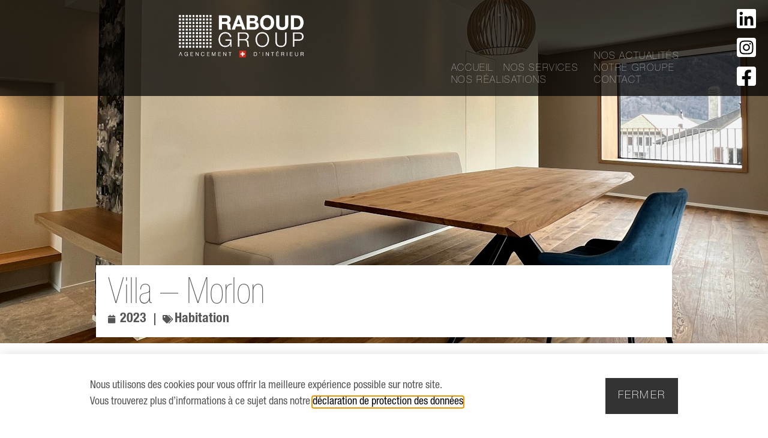

--- FILE ---
content_type: text/html; charset=UTF-8
request_url: https://www.raboudgroup.com/villa-morlon/
body_size: 91534
content:
<!doctype html>
<html lang="fr-FR" prefix="og: https://ogp.me/ns#">
<head>
	<meta charset="UTF-8">
	<meta name="viewport" content="width=device-width, initial-scale=1">
	<link rel="profile" href="https://gmpg.org/xfn/11">
	
<!-- Optimisation des moteurs de recherche par Rank Math - https://rankmath.com/ -->
<title>Villa - Morlon - Raboud Group</title>
<meta name="robots" content="follow, index, max-snippet:-1, max-video-preview:-1, max-image-preview:large"/>
<link rel="canonical" href="https://www.raboudgroup.com/villa-morlon/" />
<meta property="og:locale" content="fr_FR" />
<meta property="og:type" content="article" />
<meta property="og:title" content="Villa - Morlon - Raboud Group" />
<meta property="og:url" content="https://www.raboudgroup.com/villa-morlon/" />
<meta property="og:site_name" content="Raboud Group" />
<meta property="article:publisher" content="https://www.facebook.com/raboudgroup/" />
<meta property="article:tag" content="Habitation" />
<meta property="article:section" content="Project" />
<meta property="og:updated_time" content="2023-08-30T17:16:19+02:00" />
<meta property="og:image" content="https://www.raboudgroup.com/wp-content/uploads/2023/08/Villa-Morlon-1.jpg" />
<meta property="og:image:secure_url" content="https://www.raboudgroup.com/wp-content/uploads/2023/08/Villa-Morlon-1.jpg" />
<meta property="og:image:width" content="1280" />
<meta property="og:image:height" content="1280" />
<meta property="og:image:alt" content="Habitation - Villa - Raboud Group" />
<meta property="og:image:type" content="image/jpeg" />
<meta property="article:published_time" content="2023-03-30T17:08:00+02:00" />
<meta property="article:modified_time" content="2023-08-30T17:16:19+02:00" />
<meta name="twitter:card" content="summary_large_image" />
<meta name="twitter:title" content="Villa - Morlon - Raboud Group" />
<meta name="twitter:image" content="https://www.raboudgroup.com/wp-content/uploads/2023/08/Villa-Morlon-1.jpg" />
<meta name="twitter:label1" content="Écrit par" />
<meta name="twitter:data1" content="RABOUDADMIN" />
<meta name="twitter:label2" content="Temps de lecture" />
<meta name="twitter:data2" content="Moins d’une minute" />
<script type="application/ld+json" class="rank-math-schema">{"@context":"https://schema.org","@graph":[{"@type":"Place","@id":"https://www.raboudgroup.com/#place","address":{"@type":"PostalAddress","streetAddress":"Route de Riaz 92","addressLocality":"Bulle","postalCode":"1630","addressCountry":"Switzerland"}},{"@type":["HomeAndConstructionBusiness","Organization"],"@id":"https://www.raboudgroup.com/#organization","name":"Raboud Group","url":"https://www.raboudgroup.com","sameAs":["https://www.facebook.com/raboudgroup/"],"email":"info@raboudgroup.com","address":{"@type":"PostalAddress","streetAddress":"Route de Riaz 92","addressLocality":"Bulle","postalCode":"1630","addressCountry":"Switzerland"},"logo":{"@type":"ImageObject","@id":"https://www.raboudgroup.com/#logo","url":"https://www.raboudgroup.com/wp-content/uploads/2022/05/Logo-Horizontal-500mm_10C-150x150.png","contentUrl":"https://www.raboudgroup.com/wp-content/uploads/2022/05/Logo-Horizontal-500mm_10C-150x150.png","caption":"Raboud Group","inLanguage":"fr-FR"},"openingHours":["Monday,Tuesday,Wednesday,Thursday,Friday 07:00-17:30"],"location":{"@id":"https://www.raboudgroup.com/#place"},"image":{"@id":"https://www.raboudgroup.com/#logo"},"telephone":"+41 26 919 88 77"},{"@type":"WebSite","@id":"https://www.raboudgroup.com/#website","url":"https://www.raboudgroup.com","name":"Raboud Group","publisher":{"@id":"https://www.raboudgroup.com/#organization"},"inLanguage":"fr-FR"},{"@type":"ImageObject","@id":"https://www.raboudgroup.com/wp-content/uploads/2023/08/Villa-Morlon-1.jpg","url":"https://www.raboudgroup.com/wp-content/uploads/2023/08/Villa-Morlon-1.jpg","width":"1280","height":"1280","caption":"Habitation - Villa - Raboud Group","inLanguage":"fr-FR"},{"@type":"WebPage","@id":"https://www.raboudgroup.com/villa-morlon/#webpage","url":"https://www.raboudgroup.com/villa-morlon/","name":"Villa - Morlon - Raboud Group","datePublished":"2023-03-30T17:08:00+02:00","dateModified":"2023-08-30T17:16:19+02:00","isPartOf":{"@id":"https://www.raboudgroup.com/#website"},"primaryImageOfPage":{"@id":"https://www.raboudgroup.com/wp-content/uploads/2023/08/Villa-Morlon-1.jpg"},"inLanguage":"fr-FR"},{"@type":"Person","@id":"https://www.raboudgroup.com/author/raboudadmin/","name":"RABOUDADMIN","url":"https://www.raboudgroup.com/author/raboudadmin/","image":{"@type":"ImageObject","@id":"https://secure.gravatar.com/avatar/ad54cff0dd1e75230e4555b16dd5ef3596cd8d905ffd953e489a22b16b31001a?s=96&amp;d=mm&amp;r=g","url":"https://secure.gravatar.com/avatar/ad54cff0dd1e75230e4555b16dd5ef3596cd8d905ffd953e489a22b16b31001a?s=96&amp;d=mm&amp;r=g","caption":"RABOUDADMIN","inLanguage":"fr-FR"},"worksFor":{"@id":"https://www.raboudgroup.com/#organization"}},{"@type":"BlogPosting","headline":"Villa - Morlon - Raboud Group","datePublished":"2023-03-30T17:08:00+02:00","dateModified":"2023-08-30T17:16:19+02:00","articleSection":"Project","author":{"@id":"https://www.raboudgroup.com/author/raboudadmin/","name":"RABOUDADMIN"},"publisher":{"@id":"https://www.raboudgroup.com/#organization"},"name":"Villa - Morlon - Raboud Group","@id":"https://www.raboudgroup.com/villa-morlon/#richSnippet","isPartOf":{"@id":"https://www.raboudgroup.com/villa-morlon/#webpage"},"image":{"@id":"https://www.raboudgroup.com/wp-content/uploads/2023/08/Villa-Morlon-1.jpg"},"inLanguage":"fr-FR","mainEntityOfPage":{"@id":"https://www.raboudgroup.com/villa-morlon/#webpage"}}]}</script>
<!-- /Extension Rank Math WordPress SEO -->

<link rel='dns-prefetch' href='//www.googletagmanager.com' />
<link rel='dns-prefetch' href='//stats.wp.com' />
<link rel="alternate" type="application/rss+xml" title="Raboud Group &raquo; Flux" href="https://www.raboudgroup.com/feed/" />
<link rel="alternate" type="application/rss+xml" title="Raboud Group &raquo; Flux des commentaires" href="https://www.raboudgroup.com/comments/feed/" />
<link rel="alternate" title="oEmbed (JSON)" type="application/json+oembed" href="https://www.raboudgroup.com/wp-json/oembed/1.0/embed?url=https%3A%2F%2Fwww.raboudgroup.com%2Fvilla-morlon%2F" />
<link rel="alternate" title="oEmbed (XML)" type="text/xml+oembed" href="https://www.raboudgroup.com/wp-json/oembed/1.0/embed?url=https%3A%2F%2Fwww.raboudgroup.com%2Fvilla-morlon%2F&#038;format=xml" />
<style id='wp-img-auto-sizes-contain-inline-css'>
img:is([sizes=auto i],[sizes^="auto," i]){contain-intrinsic-size:3000px 1500px}
/*# sourceURL=wp-img-auto-sizes-contain-inline-css */
</style>

<style id='wp-emoji-styles-inline-css'>

	img.wp-smiley, img.emoji {
		display: inline !important;
		border: none !important;
		box-shadow: none !important;
		height: 1em !important;
		width: 1em !important;
		margin: 0 0.07em !important;
		vertical-align: -0.1em !important;
		background: none !important;
		padding: 0 !important;
	}
/*# sourceURL=wp-emoji-styles-inline-css */
</style>
<link rel='stylesheet' id='mediaelement-css' href='https://www.raboudgroup.com/wp-includes/js/mediaelement/mediaelementplayer-legacy.min.css?ver=4.2.17' media='all' />
<link rel='stylesheet' id='wp-mediaelement-css' href='https://www.raboudgroup.com/wp-includes/js/mediaelement/wp-mediaelement.min.css?ver=6c499b3dbdc548c0a48d7f380cbee182' media='all' />
<style id='jetpack-sharing-buttons-style-inline-css'>
.jetpack-sharing-buttons__services-list{display:flex;flex-direction:row;flex-wrap:wrap;gap:0;list-style-type:none;margin:5px;padding:0}.jetpack-sharing-buttons__services-list.has-small-icon-size{font-size:12px}.jetpack-sharing-buttons__services-list.has-normal-icon-size{font-size:16px}.jetpack-sharing-buttons__services-list.has-large-icon-size{font-size:24px}.jetpack-sharing-buttons__services-list.has-huge-icon-size{font-size:36px}@media print{.jetpack-sharing-buttons__services-list{display:none!important}}.editor-styles-wrapper .wp-block-jetpack-sharing-buttons{gap:0;padding-inline-start:0}ul.jetpack-sharing-buttons__services-list.has-background{padding:1.25em 2.375em}
/*# sourceURL=https://www.raboudgroup.com/wp-content/plugins/jetpack/_inc/blocks/sharing-buttons/view.css */
</style>
<link rel='stylesheet' id='jet-engine-frontend-css' href='https://www.raboudgroup.com/wp-content/plugins/jet-engine/assets/css/frontend.css?ver=3.8.2.1' media='all' />
<style id='global-styles-inline-css'>
:root{--wp--preset--aspect-ratio--square: 1;--wp--preset--aspect-ratio--4-3: 4/3;--wp--preset--aspect-ratio--3-4: 3/4;--wp--preset--aspect-ratio--3-2: 3/2;--wp--preset--aspect-ratio--2-3: 2/3;--wp--preset--aspect-ratio--16-9: 16/9;--wp--preset--aspect-ratio--9-16: 9/16;--wp--preset--color--black: #000000;--wp--preset--color--cyan-bluish-gray: #abb8c3;--wp--preset--color--white: #ffffff;--wp--preset--color--pale-pink: #f78da7;--wp--preset--color--vivid-red: #cf2e2e;--wp--preset--color--luminous-vivid-orange: #ff6900;--wp--preset--color--luminous-vivid-amber: #fcb900;--wp--preset--color--light-green-cyan: #7bdcb5;--wp--preset--color--vivid-green-cyan: #00d084;--wp--preset--color--pale-cyan-blue: #8ed1fc;--wp--preset--color--vivid-cyan-blue: #0693e3;--wp--preset--color--vivid-purple: #9b51e0;--wp--preset--gradient--vivid-cyan-blue-to-vivid-purple: linear-gradient(135deg,rgb(6,147,227) 0%,rgb(155,81,224) 100%);--wp--preset--gradient--light-green-cyan-to-vivid-green-cyan: linear-gradient(135deg,rgb(122,220,180) 0%,rgb(0,208,130) 100%);--wp--preset--gradient--luminous-vivid-amber-to-luminous-vivid-orange: linear-gradient(135deg,rgb(252,185,0) 0%,rgb(255,105,0) 100%);--wp--preset--gradient--luminous-vivid-orange-to-vivid-red: linear-gradient(135deg,rgb(255,105,0) 0%,rgb(207,46,46) 100%);--wp--preset--gradient--very-light-gray-to-cyan-bluish-gray: linear-gradient(135deg,rgb(238,238,238) 0%,rgb(169,184,195) 100%);--wp--preset--gradient--cool-to-warm-spectrum: linear-gradient(135deg,rgb(74,234,220) 0%,rgb(151,120,209) 20%,rgb(207,42,186) 40%,rgb(238,44,130) 60%,rgb(251,105,98) 80%,rgb(254,248,76) 100%);--wp--preset--gradient--blush-light-purple: linear-gradient(135deg,rgb(255,206,236) 0%,rgb(152,150,240) 100%);--wp--preset--gradient--blush-bordeaux: linear-gradient(135deg,rgb(254,205,165) 0%,rgb(254,45,45) 50%,rgb(107,0,62) 100%);--wp--preset--gradient--luminous-dusk: linear-gradient(135deg,rgb(255,203,112) 0%,rgb(199,81,192) 50%,rgb(65,88,208) 100%);--wp--preset--gradient--pale-ocean: linear-gradient(135deg,rgb(255,245,203) 0%,rgb(182,227,212) 50%,rgb(51,167,181) 100%);--wp--preset--gradient--electric-grass: linear-gradient(135deg,rgb(202,248,128) 0%,rgb(113,206,126) 100%);--wp--preset--gradient--midnight: linear-gradient(135deg,rgb(2,3,129) 0%,rgb(40,116,252) 100%);--wp--preset--font-size--small: 13px;--wp--preset--font-size--medium: 20px;--wp--preset--font-size--large: 36px;--wp--preset--font-size--x-large: 42px;--wp--preset--spacing--20: 0.44rem;--wp--preset--spacing--30: 0.67rem;--wp--preset--spacing--40: 1rem;--wp--preset--spacing--50: 1.5rem;--wp--preset--spacing--60: 2.25rem;--wp--preset--spacing--70: 3.38rem;--wp--preset--spacing--80: 5.06rem;--wp--preset--shadow--natural: 6px 6px 9px rgba(0, 0, 0, 0.2);--wp--preset--shadow--deep: 12px 12px 50px rgba(0, 0, 0, 0.4);--wp--preset--shadow--sharp: 6px 6px 0px rgba(0, 0, 0, 0.2);--wp--preset--shadow--outlined: 6px 6px 0px -3px rgb(255, 255, 255), 6px 6px rgb(0, 0, 0);--wp--preset--shadow--crisp: 6px 6px 0px rgb(0, 0, 0);}:root { --wp--style--global--content-size: 800px;--wp--style--global--wide-size: 1200px; }:where(body) { margin: 0; }.wp-site-blocks > .alignleft { float: left; margin-right: 2em; }.wp-site-blocks > .alignright { float: right; margin-left: 2em; }.wp-site-blocks > .aligncenter { justify-content: center; margin-left: auto; margin-right: auto; }:where(.wp-site-blocks) > * { margin-block-start: 24px; margin-block-end: 0; }:where(.wp-site-blocks) > :first-child { margin-block-start: 0; }:where(.wp-site-blocks) > :last-child { margin-block-end: 0; }:root { --wp--style--block-gap: 24px; }:root :where(.is-layout-flow) > :first-child{margin-block-start: 0;}:root :where(.is-layout-flow) > :last-child{margin-block-end: 0;}:root :where(.is-layout-flow) > *{margin-block-start: 24px;margin-block-end: 0;}:root :where(.is-layout-constrained) > :first-child{margin-block-start: 0;}:root :where(.is-layout-constrained) > :last-child{margin-block-end: 0;}:root :where(.is-layout-constrained) > *{margin-block-start: 24px;margin-block-end: 0;}:root :where(.is-layout-flex){gap: 24px;}:root :where(.is-layout-grid){gap: 24px;}.is-layout-flow > .alignleft{float: left;margin-inline-start: 0;margin-inline-end: 2em;}.is-layout-flow > .alignright{float: right;margin-inline-start: 2em;margin-inline-end: 0;}.is-layout-flow > .aligncenter{margin-left: auto !important;margin-right: auto !important;}.is-layout-constrained > .alignleft{float: left;margin-inline-start: 0;margin-inline-end: 2em;}.is-layout-constrained > .alignright{float: right;margin-inline-start: 2em;margin-inline-end: 0;}.is-layout-constrained > .aligncenter{margin-left: auto !important;margin-right: auto !important;}.is-layout-constrained > :where(:not(.alignleft):not(.alignright):not(.alignfull)){max-width: var(--wp--style--global--content-size);margin-left: auto !important;margin-right: auto !important;}.is-layout-constrained > .alignwide{max-width: var(--wp--style--global--wide-size);}body .is-layout-flex{display: flex;}.is-layout-flex{flex-wrap: wrap;align-items: center;}.is-layout-flex > :is(*, div){margin: 0;}body .is-layout-grid{display: grid;}.is-layout-grid > :is(*, div){margin: 0;}body{padding-top: 0px;padding-right: 0px;padding-bottom: 0px;padding-left: 0px;}a:where(:not(.wp-element-button)){text-decoration: underline;}:root :where(.wp-element-button, .wp-block-button__link){background-color: #32373c;border-width: 0;color: #fff;font-family: inherit;font-size: inherit;font-style: inherit;font-weight: inherit;letter-spacing: inherit;line-height: inherit;padding-top: calc(0.667em + 2px);padding-right: calc(1.333em + 2px);padding-bottom: calc(0.667em + 2px);padding-left: calc(1.333em + 2px);text-decoration: none;text-transform: inherit;}.has-black-color{color: var(--wp--preset--color--black) !important;}.has-cyan-bluish-gray-color{color: var(--wp--preset--color--cyan-bluish-gray) !important;}.has-white-color{color: var(--wp--preset--color--white) !important;}.has-pale-pink-color{color: var(--wp--preset--color--pale-pink) !important;}.has-vivid-red-color{color: var(--wp--preset--color--vivid-red) !important;}.has-luminous-vivid-orange-color{color: var(--wp--preset--color--luminous-vivid-orange) !important;}.has-luminous-vivid-amber-color{color: var(--wp--preset--color--luminous-vivid-amber) !important;}.has-light-green-cyan-color{color: var(--wp--preset--color--light-green-cyan) !important;}.has-vivid-green-cyan-color{color: var(--wp--preset--color--vivid-green-cyan) !important;}.has-pale-cyan-blue-color{color: var(--wp--preset--color--pale-cyan-blue) !important;}.has-vivid-cyan-blue-color{color: var(--wp--preset--color--vivid-cyan-blue) !important;}.has-vivid-purple-color{color: var(--wp--preset--color--vivid-purple) !important;}.has-black-background-color{background-color: var(--wp--preset--color--black) !important;}.has-cyan-bluish-gray-background-color{background-color: var(--wp--preset--color--cyan-bluish-gray) !important;}.has-white-background-color{background-color: var(--wp--preset--color--white) !important;}.has-pale-pink-background-color{background-color: var(--wp--preset--color--pale-pink) !important;}.has-vivid-red-background-color{background-color: var(--wp--preset--color--vivid-red) !important;}.has-luminous-vivid-orange-background-color{background-color: var(--wp--preset--color--luminous-vivid-orange) !important;}.has-luminous-vivid-amber-background-color{background-color: var(--wp--preset--color--luminous-vivid-amber) !important;}.has-light-green-cyan-background-color{background-color: var(--wp--preset--color--light-green-cyan) !important;}.has-vivid-green-cyan-background-color{background-color: var(--wp--preset--color--vivid-green-cyan) !important;}.has-pale-cyan-blue-background-color{background-color: var(--wp--preset--color--pale-cyan-blue) !important;}.has-vivid-cyan-blue-background-color{background-color: var(--wp--preset--color--vivid-cyan-blue) !important;}.has-vivid-purple-background-color{background-color: var(--wp--preset--color--vivid-purple) !important;}.has-black-border-color{border-color: var(--wp--preset--color--black) !important;}.has-cyan-bluish-gray-border-color{border-color: var(--wp--preset--color--cyan-bluish-gray) !important;}.has-white-border-color{border-color: var(--wp--preset--color--white) !important;}.has-pale-pink-border-color{border-color: var(--wp--preset--color--pale-pink) !important;}.has-vivid-red-border-color{border-color: var(--wp--preset--color--vivid-red) !important;}.has-luminous-vivid-orange-border-color{border-color: var(--wp--preset--color--luminous-vivid-orange) !important;}.has-luminous-vivid-amber-border-color{border-color: var(--wp--preset--color--luminous-vivid-amber) !important;}.has-light-green-cyan-border-color{border-color: var(--wp--preset--color--light-green-cyan) !important;}.has-vivid-green-cyan-border-color{border-color: var(--wp--preset--color--vivid-green-cyan) !important;}.has-pale-cyan-blue-border-color{border-color: var(--wp--preset--color--pale-cyan-blue) !important;}.has-vivid-cyan-blue-border-color{border-color: var(--wp--preset--color--vivid-cyan-blue) !important;}.has-vivid-purple-border-color{border-color: var(--wp--preset--color--vivid-purple) !important;}.has-vivid-cyan-blue-to-vivid-purple-gradient-background{background: var(--wp--preset--gradient--vivid-cyan-blue-to-vivid-purple) !important;}.has-light-green-cyan-to-vivid-green-cyan-gradient-background{background: var(--wp--preset--gradient--light-green-cyan-to-vivid-green-cyan) !important;}.has-luminous-vivid-amber-to-luminous-vivid-orange-gradient-background{background: var(--wp--preset--gradient--luminous-vivid-amber-to-luminous-vivid-orange) !important;}.has-luminous-vivid-orange-to-vivid-red-gradient-background{background: var(--wp--preset--gradient--luminous-vivid-orange-to-vivid-red) !important;}.has-very-light-gray-to-cyan-bluish-gray-gradient-background{background: var(--wp--preset--gradient--very-light-gray-to-cyan-bluish-gray) !important;}.has-cool-to-warm-spectrum-gradient-background{background: var(--wp--preset--gradient--cool-to-warm-spectrum) !important;}.has-blush-light-purple-gradient-background{background: var(--wp--preset--gradient--blush-light-purple) !important;}.has-blush-bordeaux-gradient-background{background: var(--wp--preset--gradient--blush-bordeaux) !important;}.has-luminous-dusk-gradient-background{background: var(--wp--preset--gradient--luminous-dusk) !important;}.has-pale-ocean-gradient-background{background: var(--wp--preset--gradient--pale-ocean) !important;}.has-electric-grass-gradient-background{background: var(--wp--preset--gradient--electric-grass) !important;}.has-midnight-gradient-background{background: var(--wp--preset--gradient--midnight) !important;}.has-small-font-size{font-size: var(--wp--preset--font-size--small) !important;}.has-medium-font-size{font-size: var(--wp--preset--font-size--medium) !important;}.has-large-font-size{font-size: var(--wp--preset--font-size--large) !important;}.has-x-large-font-size{font-size: var(--wp--preset--font-size--x-large) !important;}
:root :where(.wp-block-pullquote){font-size: 1.5em;line-height: 1.6;}
/*# sourceURL=global-styles-inline-css */
</style>
<link rel='stylesheet' id='hello-elementor-theme-style-css' href='https://www.raboudgroup.com/wp-content/themes/hello-elementor/assets/css/theme.css?ver=3.4.5' media='all' />
<link rel='stylesheet' id='hello-elementor-child-style-css' href='https://www.raboudgroup.com/wp-content/themes/hello-theme-child-master/style.css?ver=1.0.0' media='all' />
<link rel='stylesheet' id='hello-elementor-css' href='https://www.raboudgroup.com/wp-content/themes/hello-elementor/assets/css/reset.css?ver=3.4.5' media='all' />
<link rel='stylesheet' id='hello-elementor-header-footer-css' href='https://www.raboudgroup.com/wp-content/themes/hello-elementor/assets/css/header-footer.css?ver=3.4.5' media='all' />
<link rel='stylesheet' id='elementor-frontend-css' href='https://www.raboudgroup.com/wp-content/uploads/elementor/css/custom-frontend.min.css?ver=1767952666' media='all' />
<style id='elementor-frontend-inline-css'>
.elementor-680 .elementor-element.elementor-element-5f37eb7:not(.elementor-motion-effects-element-type-background), .elementor-680 .elementor-element.elementor-element-5f37eb7 > .elementor-motion-effects-container > .elementor-motion-effects-layer{background-image:url("https://www.raboudgroup.com/wp-content/uploads/2023/08/Villa-Morlon-1.jpg");}
/*# sourceURL=elementor-frontend-inline-css */
</style>
<link rel='stylesheet' id='elementor-post-5-css' href='https://www.raboudgroup.com/wp-content/uploads/elementor/css/post-5.css?ver=1767952666' media='all' />
<link rel='stylesheet' id='e-animation-grow-css' href='https://www.raboudgroup.com/wp-content/plugins/elementor/assets/lib/animations/styles/e-animation-grow.min.css?ver=3.34.1' media='all' />
<link rel='stylesheet' id='widget-social-icons-css' href='https://www.raboudgroup.com/wp-content/plugins/elementor/assets/css/widget-social-icons.min.css?ver=3.34.1' media='all' />
<link rel='stylesheet' id='e-apple-webkit-css' href='https://www.raboudgroup.com/wp-content/uploads/elementor/css/custom-apple-webkit.min.css?ver=1767952666' media='all' />
<link rel='stylesheet' id='widget-nav-menu-css' href='https://www.raboudgroup.com/wp-content/uploads/elementor/css/custom-pro-widget-nav-menu.min.css?ver=1767952666' media='all' />
<link rel='stylesheet' id='widget-image-css' href='https://www.raboudgroup.com/wp-content/plugins/elementor/assets/css/widget-image.min.css?ver=3.34.1' media='all' />
<link rel='stylesheet' id='e-sticky-css' href='https://www.raboudgroup.com/wp-content/plugins/elementor-pro/assets/css/modules/sticky.min.css?ver=3.34.0' media='all' />
<link rel='stylesheet' id='widget-heading-css' href='https://www.raboudgroup.com/wp-content/plugins/elementor/assets/css/widget-heading.min.css?ver=3.34.1' media='all' />
<link rel='stylesheet' id='widget-post-info-css' href='https://www.raboudgroup.com/wp-content/plugins/elementor-pro/assets/css/widget-post-info.min.css?ver=3.34.0' media='all' />
<link rel='stylesheet' id='widget-icon-list-css' href='https://www.raboudgroup.com/wp-content/uploads/elementor/css/custom-widget-icon-list.min.css?ver=1767952666' media='all' />
<link rel='stylesheet' id='elementor-icons-shared-0-css' href='https://www.raboudgroup.com/wp-content/plugins/elementor/assets/lib/font-awesome/css/fontawesome.min.css?ver=5.15.3' media='all' />
<link rel='stylesheet' id='elementor-icons-fa-regular-css' href='https://www.raboudgroup.com/wp-content/plugins/elementor/assets/lib/font-awesome/css/regular.min.css?ver=5.15.3' media='all' />
<link rel='stylesheet' id='elementor-icons-fa-solid-css' href='https://www.raboudgroup.com/wp-content/plugins/elementor/assets/lib/font-awesome/css/solid.min.css?ver=5.15.3' media='all' />
<link rel='stylesheet' id='e-popup-css' href='https://www.raboudgroup.com/wp-content/plugins/elementor-pro/assets/css/conditionals/popup.min.css?ver=3.34.0' media='all' />
<link rel='stylesheet' id='elementor-icons-css' href='https://www.raboudgroup.com/wp-content/plugins/elementor/assets/lib/eicons/css/elementor-icons.min.css?ver=5.45.0' media='all' />
<link rel='stylesheet' id='uael-frontend-css' href='https://www.raboudgroup.com/wp-content/plugins/ultimate-elementor/assets/min-css/uael-frontend.min.css?ver=1.42.2' media='all' />
<link rel='stylesheet' id='uael-teammember-social-icons-css' href='https://www.raboudgroup.com/wp-content/plugins/elementor/assets/css/widget-social-icons.min.css?ver=3.24.0' media='all' />
<link rel='stylesheet' id='uael-social-share-icons-brands-css' href='https://www.raboudgroup.com/wp-content/plugins/elementor/assets/lib/font-awesome/css/brands.css?ver=5.15.3' media='all' />
<link rel='stylesheet' id='uael-social-share-icons-fontawesome-css' href='https://www.raboudgroup.com/wp-content/plugins/elementor/assets/lib/font-awesome/css/fontawesome.css?ver=5.15.3' media='all' />
<link rel='stylesheet' id='uael-nav-menu-icons-css' href='https://www.raboudgroup.com/wp-content/plugins/elementor/assets/lib/font-awesome/css/solid.css?ver=5.15.3' media='all' />
<link rel='stylesheet' id='font-awesome-5-all-css' href='https://www.raboudgroup.com/wp-content/plugins/elementor/assets/lib/font-awesome/css/all.min.css?ver=3.34.1' media='all' />
<link rel='stylesheet' id='font-awesome-4-shim-css' href='https://www.raboudgroup.com/wp-content/plugins/elementor/assets/lib/font-awesome/css/v4-shims.min.css?ver=3.34.1' media='all' />
<link rel='stylesheet' id='swiper-css' href='https://www.raboudgroup.com/wp-content/plugins/elementor/assets/lib/swiper/v8/css/swiper.min.css?ver=8.4.5' media='all' />
<link rel='stylesheet' id='e-swiper-css' href='https://www.raboudgroup.com/wp-content/plugins/elementor/assets/css/conditionals/e-swiper.min.css?ver=3.34.1' media='all' />
<link rel='stylesheet' id='widget-gallery-css' href='https://www.raboudgroup.com/wp-content/plugins/elementor-pro/assets/css/widget-gallery.min.css?ver=3.34.0' media='all' />
<link rel='stylesheet' id='elementor-gallery-css' href='https://www.raboudgroup.com/wp-content/plugins/elementor/assets/lib/e-gallery/css/e-gallery.min.css?ver=1.2.0' media='all' />
<link rel='stylesheet' id='e-transitions-css' href='https://www.raboudgroup.com/wp-content/plugins/elementor-pro/assets/css/conditionals/transitions.min.css?ver=3.34.0' media='all' />
<link rel='stylesheet' id='elementor-post-6274-css' href='https://www.raboudgroup.com/wp-content/uploads/elementor/css/post-6274.css?ver=1767968572' media='all' />
<link rel='stylesheet' id='elementor-post-5856-css' href='https://www.raboudgroup.com/wp-content/uploads/elementor/css/post-5856.css?ver=1767952666' media='all' />
<link rel='stylesheet' id='elementor-post-62-css' href='https://www.raboudgroup.com/wp-content/uploads/elementor/css/post-62.css?ver=1767952666' media='all' />
<link rel='stylesheet' id='elementor-post-680-css' href='https://www.raboudgroup.com/wp-content/uploads/elementor/css/post-680.css?ver=1767952953' media='all' />
<link rel='stylesheet' id='elementor-post-6212-css' href='https://www.raboudgroup.com/wp-content/uploads/elementor/css/post-6212.css?ver=1767952666' media='all' />
<link rel='stylesheet' id='ecs-styles-css' href='https://www.raboudgroup.com/wp-content/plugins/ele-custom-skin/assets/css/ecs-style.css?ver=3.1.9' media='all' />
<link rel='stylesheet' id='elementor-post-694-css' href='https://www.raboudgroup.com/wp-content/uploads/elementor/css/post-694.css?ver=1654630625' media='all' />
<script src="https://www.raboudgroup.com/wp-includes/js/jquery/jquery.min.js?ver=3.7.1" id="jquery-core-js"></script>
<script src="https://www.raboudgroup.com/wp-includes/js/jquery/jquery-migrate.min.js?ver=3.4.1" id="jquery-migrate-js"></script>
<script src="https://www.raboudgroup.com/wp-content/plugins/elementor/assets/lib/font-awesome/js/v4-shims.min.js?ver=3.34.1" id="font-awesome-4-shim-js"></script>

<!-- Extrait de code de la balise Google (gtag.js) ajouté par Site Kit -->
<!-- Extrait Google Analytics ajouté par Site Kit -->
<script src="https://www.googletagmanager.com/gtag/js?id=G-E82ZZF8WBF" id="google_gtagjs-js" async></script>
<script id="google_gtagjs-js-after">
window.dataLayer = window.dataLayer || [];function gtag(){dataLayer.push(arguments);}
gtag("set","linker",{"domains":["www.raboudgroup.com"]});
gtag("js", new Date());
gtag("set", "developer_id.dZTNiMT", true);
gtag("config", "G-E82ZZF8WBF");
//# sourceURL=google_gtagjs-js-after
</script>
<script id="ecs_ajax_load-js-extra">
var ecs_ajax_params = {"ajaxurl":"https://www.raboudgroup.com/wp-admin/admin-ajax.php","posts":"{\"page\":0,\"name\":\"villa-morlon\",\"error\":\"\",\"m\":\"\",\"p\":0,\"post_parent\":\"\",\"subpost\":\"\",\"subpost_id\":\"\",\"attachment\":\"\",\"attachment_id\":0,\"pagename\":\"\",\"page_id\":0,\"second\":\"\",\"minute\":\"\",\"hour\":\"\",\"day\":0,\"monthnum\":0,\"year\":0,\"w\":0,\"category_name\":\"\",\"tag\":\"\",\"cat\":\"\",\"tag_id\":\"\",\"author\":\"\",\"author_name\":\"\",\"feed\":\"\",\"tb\":\"\",\"paged\":0,\"meta_key\":\"\",\"meta_value\":\"\",\"preview\":\"\",\"s\":\"\",\"sentence\":\"\",\"title\":\"\",\"fields\":\"all\",\"menu_order\":\"\",\"embed\":\"\",\"category__in\":[],\"category__not_in\":[],\"category__and\":[],\"post__in\":[],\"post__not_in\":[],\"post_name__in\":[],\"tag__in\":[],\"tag__not_in\":[],\"tag__and\":[],\"tag_slug__in\":[],\"tag_slug__and\":[],\"post_parent__in\":[],\"post_parent__not_in\":[],\"author__in\":[],\"author__not_in\":[],\"search_columns\":[],\"ignore_sticky_posts\":false,\"suppress_filters\":false,\"cache_results\":true,\"update_post_term_cache\":true,\"update_menu_item_cache\":false,\"lazy_load_term_meta\":true,\"update_post_meta_cache\":true,\"post_type\":\"\",\"posts_per_page\":10,\"nopaging\":false,\"comments_per_page\":\"50\",\"no_found_rows\":false,\"order\":\"DESC\"}"};
//# sourceURL=ecs_ajax_load-js-extra
</script>
<script src="https://www.raboudgroup.com/wp-content/plugins/ele-custom-skin/assets/js/ecs_ajax_pagination.js?ver=3.1.9" id="ecs_ajax_load-js"></script>
<script src="https://www.raboudgroup.com/wp-content/plugins/ele-custom-skin/assets/js/ecs.js?ver=3.1.9" id="ecs-script-js"></script>
<link rel="https://api.w.org/" href="https://www.raboudgroup.com/wp-json/" /><link rel="alternate" title="JSON" type="application/json" href="https://www.raboudgroup.com/wp-json/wp/v2/posts/6274" /><meta name="generator" content="Site Kit by Google 1.168.0" />	<style>img#wpstats{display:none}</style>
		<meta name="generator" content="Elementor 3.34.1; features: additional_custom_breakpoints; settings: css_print_method-external, google_font-enabled, font_display-block">
<style>

	.elementor-slideshow__header .eicon-share-arrow {
		display:none;
	}
	
</style>
<script>
	jQuery( document ).ready( function( $ ) {
	$( document ).on( 'click', '.close-menu', function( event ) {
		elementorProFrontend.modules.popup.closePopup( {}, event );
	} );
} );
</script>
			<style>
				.e-con.e-parent:nth-of-type(n+4):not(.e-lazyloaded):not(.e-no-lazyload),
				.e-con.e-parent:nth-of-type(n+4):not(.e-lazyloaded):not(.e-no-lazyload) * {
					background-image: none !important;
				}
				@media screen and (max-height: 1024px) {
					.e-con.e-parent:nth-of-type(n+3):not(.e-lazyloaded):not(.e-no-lazyload),
					.e-con.e-parent:nth-of-type(n+3):not(.e-lazyloaded):not(.e-no-lazyload) * {
						background-image: none !important;
					}
				}
				@media screen and (max-height: 640px) {
					.e-con.e-parent:nth-of-type(n+2):not(.e-lazyloaded):not(.e-no-lazyload),
					.e-con.e-parent:nth-of-type(n+2):not(.e-lazyloaded):not(.e-no-lazyload) * {
						background-image: none !important;
					}
				}
			</style>
			<link rel="icon" href="https://www.raboudgroup.com/wp-content/uploads/2022/05/raboud_favicon-150x150.png" sizes="32x32" />
<link rel="icon" href="https://www.raboudgroup.com/wp-content/uploads/2022/05/raboud_favicon-300x300.png" sizes="192x192" />
<link rel="apple-touch-icon" href="https://www.raboudgroup.com/wp-content/uploads/2022/05/raboud_favicon-300x300.png" />
<meta name="msapplication-TileImage" content="https://www.raboudgroup.com/wp-content/uploads/2022/05/raboud_favicon-300x300.png" />
</head>
<body data-rsssl=1 class="wp-singular post-template-default single single-post postid-6274 single-format-standard wp-custom-logo wp-embed-responsive wp-theme-hello-elementor wp-child-theme-hello-theme-child-master hello-elementor-default elementor-default elementor-kit-5 elementor-page elementor-page-6274 elementor-page-680">


<a class="skip-link screen-reader-text" href="#content">Aller au contenu</a>

		<header data-elementor-type="header" data-elementor-id="5856" class="elementor elementor-5856 elementor-location-header" data-elementor-post-type="elementor_library">
			<nav class="elementor-element elementor-element-ee56522 e-con-full e-flex e-con e-parent" data-id="ee56522" data-element_type="container" id="header_main" data-settings="{&quot;background_background&quot;:&quot;classic&quot;,&quot;sticky&quot;:&quot;top&quot;,&quot;jet_parallax_layout_list&quot;:[],&quot;sticky_on&quot;:[&quot;desktop&quot;,&quot;tablet_extra&quot;,&quot;tablet&quot;,&quot;mobile&quot;],&quot;sticky_offset&quot;:0,&quot;sticky_effects_offset&quot;:0,&quot;sticky_anchor_link_offset&quot;:0}">
				<div class="elementor-element elementor-element-4be7e0f3 elementor-absolute elementor-hidden-desktop elementor-hidden-tablet_extra elementor-view-default elementor-widget elementor-widget-icon" data-id="4be7e0f3" data-element_type="widget" data-settings="{&quot;_position&quot;:&quot;absolute&quot;}" data-widget_type="icon.default">
				<div class="elementor-widget-container">
							<div class="elementor-icon-wrapper">
			<a class="elementor-icon" href="#elementor-action%3Aaction%3Dpopup%3Aopen%26settings%3DeyJpZCI6IjIzMyIsInRvZ2dsZSI6ZmFsc2V9">
			<svg xmlns="http://www.w3.org/2000/svg" width="131.191" height="57" viewBox="0 0 131.191 57"><g id="Gruppe_6" data-name="Gruppe 6" transform="translate(-16.5 -259)"><line id="Linie_9" data-name="Linie 9" x2="131" transform="translate(16.5 260.5)" fill="none" stroke="#fff" stroke-width="3"></line><line id="Linie_10" data-name="Linie 10" x2="131" transform="translate(16.5 314.5)" fill="none" stroke="#fff" stroke-width="3"></line><path id="Pfad_15" data-name="Pfad 15" d="M0,0H131" transform="translate(16.691 287.5)" fill="none" stroke="#fff" stroke-width="3"></path></g></svg>			</a>
		</div>
						</div>
				</div>
				<div class="elementor-element elementor-element-66a82d77 elementor-grid-1 e-grid-align-right elementor-absolute elementor-hidden-tablet elementor-hidden-mobile elementor-shape-rounded elementor-widget elementor-widget-social-icons" data-id="66a82d77" data-element_type="widget" data-settings="{&quot;_position&quot;:&quot;absolute&quot;}" data-widget_type="social-icons.default">
				<div class="elementor-widget-container">
							<div class="elementor-social-icons-wrapper elementor-grid" role="list">
							<span class="elementor-grid-item" role="listitem">
					<a class="elementor-icon elementor-social-icon elementor-social-icon- elementor-animation-grow elementor-repeater-item-f267e7d" href="https://www.linkedin.com/company/raboudgroup-sa/" target="_blank">
						<span class="elementor-screen-only"></span>
						<svg xmlns="http://www.w3.org/2000/svg" xmlns:xlink="http://www.w3.org/1999/xlink" id="Ebene_1" x="0px" y="0px" viewBox="0 0 48 48" style="enable-background:new 0 0 48 48;" xml:space="preserve"><style type="text/css">	.st0{fill:#FFFFFF;}</style><path id="linkedin" class="st0" d="M44.6,0H3.4C1.5,0,0,1.6,0,3.5v41.1C0,46.4,1.5,48,3.4,48h41.2c1.9,0,3.4-1.6,3.4-3.5V3.5 C48,1.6,46.5,0,44.6,0z M14.5,41.1H7.4V18.2h7.1L14.5,41.1L14.5,41.1z M11,15.1c-2.3,0-4.1-1.8-4.1-4.1S8.7,6.9,11,6.9 s4.1,1.8,4.1,4.1C15.1,13.3,13.2,15.1,11,15.1z M41.2,41.1h-7.1V30c0-2.7-0.1-6.1-3.7-6.1c-3.7,0-4.3,2.9-4.3,5.9v11.3H19V18.2h6.8 v3.1h0.1c1.4-2.4,4-3.8,6.7-3.7c7.2,0,8.5,4.7,8.5,10.9V41.1z"></path></svg>					</a>
				</span>
							<span class="elementor-grid-item" role="listitem">
					<a class="elementor-icon elementor-social-icon elementor-social-icon- elementor-animation-grow elementor-repeater-item-ef01f57" href="https://www.instagram.com/raboudgroup/?hl=fr" target="_blank">
						<span class="elementor-screen-only"></span>
						<svg xmlns="http://www.w3.org/2000/svg" xmlns:xlink="http://www.w3.org/1999/xlink" id="Ebene_1" x="0px" y="0px" viewBox="0 0 48 48" style="enable-background:new 0 0 48 48;" xml:space="preserve"><style type="text/css">	.st0{fill:#FFFFFF;}</style><path id="instagram-square" class="st0" d="M24,18.3c-3.2,0-5.7,2.6-5.7,5.7s2.6,5.7,5.7,5.7c3.2,0,5.7-2.6,5.7-5.7 C29.7,20.8,27.2,18.3,24,18.3C24,18.3,24,18.3,24,18.3z M37.4,13.9c-0.6-1.5-1.8-2.7-3.3-3.3C31.9,9.7,26.5,9.9,24,9.9 s-7.8-0.2-10.1,0.7c-1.5,0.6-2.7,1.8-3.3,3.3C9.8,16.1,9.9,21.5,9.9,24s-0.2,7.9,0.7,10.1c0.6,1.5,1.8,2.7,3.3,3.3 c2.2,0.9,7.6,0.7,10.1,0.7s7.8,0.2,10.1-0.7c1.5-0.6,2.7-1.8,3.3-3.3c0.9-2.2,0.7-7.6,0.7-10.1S38.3,16.2,37.4,13.9L37.4,13.9z  M24,32.8c-4.8,0-8.8-3.9-8.8-8.8c0-4.8,3.9-8.8,8.8-8.8s8.8,3.9,8.8,8.8c0,2.3-0.9,4.6-2.6,6.2C28.6,31.9,26.3,32.8,24,32.8z  M33.2,16.9c-1.1,0-2-0.9-2-2c0-1.1,0.9-2,2-2c1.1,0,2,0.9,2,2c0,0.5-0.2,1-0.6,1.4C34.2,16.7,33.7,16.9,33.2,16.9z M42.9,0H5.1 C2.3,0,0,2.3,0,5.1c0,0,0,0,0,0v37.7C0,45.7,2.3,48,5.1,48c0,0,0,0,0,0h37.7c2.8,0,5.1-2.3,5.1-5.1l0,0V5.1C48,2.3,45.7,0,42.9,0 L42.9,0z M41,31.1c0,2.7-0.9,5.2-2.8,7.2c-1.9,1.8-4.5,2.8-7.2,2.8c-2.8,0.2-11.3,0.2-14.1,0c-2.7,0-5.2-0.9-7.2-2.8 c-1.8-1.9-2.8-4.5-2.8-7.2c-0.2-2.8-0.2-11.3,0-14.1c-0.1-2.7,0.9-5.2,2.8-7.2c1.9-1.8,4.5-2.8,7.2-2.8c2.8-0.2,11.3-0.2,14.1,0 c2.7,0,5.2,0.9,7.2,2.8c1.8,1.9,2.8,4.5,2.8,7.2C41.2,19.8,41.2,28.2,41,31.1z"></path></svg>					</a>
				</span>
							<span class="elementor-grid-item" role="listitem">
					<a class="elementor-icon elementor-social-icon elementor-social-icon- elementor-animation-grow elementor-repeater-item-f6a8435" href="https://www.facebook.com/raboudgroup/" target="_blank">
						<span class="elementor-screen-only"></span>
						<svg xmlns="http://www.w3.org/2000/svg" xmlns:xlink="http://www.w3.org/1999/xlink" id="Ebene_1" x="0px" y="0px" viewBox="0 0 48 48" style="enable-background:new 0 0 48 48;" xml:space="preserve"><style type="text/css">	.st0{fill:#FFFFFF;}</style><path id="facebook-square" class="st0" d="M42.9,0H5.1C2.3,0,0,2.3,0,5.1c0,0,0,0,0,0v37.7C0,45.7,2.3,48,5.1,48c0,0,0,0,0,0h14.7 V31.7h-6.8V24h6.8v-5.9c0-6.7,4-10.3,10-10.3c2,0,4,0.2,5.9,0.5v6.5h-3.3c-2.1-0.3-4,1.2-4.3,3.3c0,0.3,0,0.6,0,0.8v5h7.4l-1.2,7.7 h-6.2V48h14.7c2.8,0,5.1-2.3,5.1-5.1c0,0,0,0,0,0V5.1C48,2.3,45.7,0,42.9,0L42.9,0z"></path></svg>					</a>
				</span>
					</div>
						</div>
				</div>
				<div class="elementor-element elementor-element-465f4f98 elementor-nav-menu--dropdown-none elementor-hidden-tablet elementor-hidden-mobile elementor-widget elementor-widget-nav-menu" data-id="465f4f98" data-element_type="widget" data-settings="{&quot;layout&quot;:&quot;horizontal&quot;,&quot;submenu_icon&quot;:{&quot;value&quot;:&quot;&lt;i class=\&quot;fas fa-caret-down\&quot; aria-hidden=\&quot;true\&quot;&gt;&lt;\/i&gt;&quot;,&quot;library&quot;:&quot;fa-solid&quot;}}" data-widget_type="nav-menu.default">
				<div class="elementor-widget-container">
								<nav aria-label="Menu" class="elementor-nav-menu--main elementor-nav-menu__container elementor-nav-menu--layout-horizontal e--pointer-none">
				<ul id="menu-1-465f4f98" class="elementor-nav-menu"><li class="menu-item menu-item-type-post_type menu-item-object-page menu-item-home menu-item-295"><a href="https://www.raboudgroup.com/" class="elementor-item">Accueil</a></li>
<li class="menu-item menu-item-type-custom menu-item-object-custom menu-item-home menu-item-36"><a href="https://www.raboudgroup.com/#services" class="elementor-item elementor-item-anchor">Nos services</a></li>
<li class="menu-item menu-item-type-custom menu-item-object-custom menu-item-787"><a href="https://www.raboudgroup.com/category/project/" class="elementor-item">Nos réalisations</a></li>
</ul>			</nav>
						<nav class="elementor-nav-menu--dropdown elementor-nav-menu__container" aria-hidden="true">
				<ul id="menu-2-465f4f98" class="elementor-nav-menu"><li class="menu-item menu-item-type-post_type menu-item-object-page menu-item-home menu-item-295"><a href="https://www.raboudgroup.com/" class="elementor-item" tabindex="-1">Accueil</a></li>
<li class="menu-item menu-item-type-custom menu-item-object-custom menu-item-home menu-item-36"><a href="https://www.raboudgroup.com/#services" class="elementor-item elementor-item-anchor" tabindex="-1">Nos services</a></li>
<li class="menu-item menu-item-type-custom menu-item-object-custom menu-item-787"><a href="https://www.raboudgroup.com/category/project/" class="elementor-item" tabindex="-1">Nos réalisations</a></li>
</ul>			</nav>
						</div>
				</div>
				<div class="elementor-element elementor-element-7c78f793 elementor-widget-tablet_extra__width-inherit elementor-widget-mobile__width-initial elementor-widget elementor-widget-theme-site-logo elementor-widget-image" data-id="7c78f793" data-element_type="widget" data-widget_type="theme-site-logo.default">
				<div class="elementor-widget-container">
											<a href="https://www.raboudgroup.com">
			<img width="400" height="157" src="https://www.raboudgroup.com/wp-content/uploads/2022/05/Logo-Horizontal-500mm_10C.png" class="attachment-full size-full wp-image-5735" alt="" srcset="https://www.raboudgroup.com/wp-content/uploads/2022/05/Logo-Horizontal-500mm_10C.png 400w, https://www.raboudgroup.com/wp-content/uploads/2022/05/Logo-Horizontal-500mm_10C-300x118.png 300w" sizes="(max-width: 400px) 100vw, 400px" />				</a>
											</div>
				</div>
				<div class="elementor-element elementor-element-fea57 elementor-nav-menu--dropdown-none elementor-hidden-tablet elementor-hidden-mobile elementor-widget elementor-widget-nav-menu" data-id="fea57" data-element_type="widget" data-settings="{&quot;layout&quot;:&quot;horizontal&quot;,&quot;submenu_icon&quot;:{&quot;value&quot;:&quot;&lt;i class=\&quot;fas fa-caret-down\&quot; aria-hidden=\&quot;true\&quot;&gt;&lt;\/i&gt;&quot;,&quot;library&quot;:&quot;fa-solid&quot;}}" data-widget_type="nav-menu.default">
				<div class="elementor-widget-container">
								<nav aria-label="Menu" class="elementor-nav-menu--main elementor-nav-menu__container elementor-nav-menu--layout-horizontal e--pointer-none">
				<ul id="menu-1-fea57" class="elementor-nav-menu"><li class="menu-item menu-item-type-custom menu-item-object-custom menu-item-home menu-item-38"><a href="https://www.raboudgroup.com/#actualites" class="elementor-item elementor-item-anchor">Nos actualités</a></li>
<li class="menu-item menu-item-type-post_type menu-item-object-page menu-item-564"><a href="https://www.raboudgroup.com/raboud-groupe-2/" class="elementor-item">Notre groupe</a></li>
<li class="menu-item menu-item-type-post_type menu-item-object-page menu-item-565"><a href="https://www.raboudgroup.com/contact/" class="elementor-item">Contact</a></li>
</ul>			</nav>
						<nav class="elementor-nav-menu--dropdown elementor-nav-menu__container" aria-hidden="true">
				<ul id="menu-2-fea57" class="elementor-nav-menu"><li class="menu-item menu-item-type-custom menu-item-object-custom menu-item-home menu-item-38"><a href="https://www.raboudgroup.com/#actualites" class="elementor-item elementor-item-anchor" tabindex="-1">Nos actualités</a></li>
<li class="menu-item menu-item-type-post_type menu-item-object-page menu-item-564"><a href="https://www.raboudgroup.com/raboud-groupe-2/" class="elementor-item" tabindex="-1">Notre groupe</a></li>
<li class="menu-item menu-item-type-post_type menu-item-object-page menu-item-565"><a href="https://www.raboudgroup.com/contact/" class="elementor-item" tabindex="-1">Contact</a></li>
</ul>			</nav>
						</div>
				</div>
				</nav>
				</header>
				<div data-elementor-type="single-post" data-elementor-id="680" class="elementor elementor-680 elementor-location-single post-6274 post type-post status-publish format-standard has-post-thumbnail hentry category-project tag-habitation" data-elementor-post-type="elementor_library">
			<div class="elementor-element elementor-element-5f37eb7 e-flex e-con-boxed e-con e-parent" data-id="5f37eb7" data-element_type="container" data-settings="{&quot;background_background&quot;:&quot;classic&quot;,&quot;jet_parallax_layout_list&quot;:[]}">
					<div class="e-con-inner">
		<div class="elementor-element elementor-element-637e7224 e-con-full e-flex e-con e-parent" data-id="637e7224" data-element_type="container" data-settings="{&quot;background_background&quot;:&quot;classic&quot;,&quot;jet_parallax_layout_list&quot;:[]}">
				<div class="elementor-element elementor-element-2eeacb27 elementor-widget elementor-widget-theme-post-title elementor-page-title elementor-widget-heading" data-id="2eeacb27" data-element_type="widget" data-widget_type="theme-post-title.default">
				<div class="elementor-widget-container">
					<h1 class="elementor-heading-title elementor-size-default">Villa &#8211; Morlon</h1>				</div>
				</div>
				<div class="elementor-element elementor-element-6fa2108 elementor-widget elementor-widget-post-info" data-id="6fa2108" data-element_type="widget" data-widget_type="post-info.default">
				<div class="elementor-widget-container">
							<ul class="elementor-inline-items elementor-icon-list-items elementor-post-info">
								<li class="elementor-icon-list-item elementor-repeater-item-0a8ba33 elementor-inline-item" itemprop="datePublished">
										<span class="elementor-icon-list-icon">
								<i aria-hidden="true" class="fas fa-calendar"></i>							</span>
									<span class="elementor-icon-list-text elementor-post-info__item elementor-post-info__item--type-date">
										<time>2023</time>					</span>
								</li>
				<li class="elementor-icon-list-item elementor-repeater-item-2d31966 elementor-inline-item" itemprop="about">
										<span class="elementor-icon-list-icon">
								<i aria-hidden="true" class="fas fa-tags"></i>							</span>
									<span class="elementor-icon-list-text elementor-post-info__item elementor-post-info__item--type-terms">
										<span class="elementor-post-info__terms-list">
				<span class="elementor-post-info__terms-list-item">Habitation</span>				</span>
					</span>
								</li>
				</ul>
						</div>
				</div>
				</div>
					</div>
				</div>
		<div class="elementor-element elementor-element-424f5ad6 e-con-full e-flex e-con e-parent" data-id="424f5ad6" data-element_type="container" data-settings="{&quot;jet_parallax_layout_list&quot;:[]}">
				<div class="elementor-element elementor-element-6cbc62a9 elementor-widget__width-inherit elementor-widget elementor-widget-theme-post-content" data-id="6cbc62a9" data-element_type="widget" data-widget_type="theme-post-content.default">
				<div class="elementor-widget-container">
							<div data-elementor-type="wp-post" data-elementor-id="6274" class="elementor elementor-6274" data-elementor-post-type="post">
				<div class="elementor-element elementor-element-24b45f51 e-con-full e-flex e-con e-parent" data-id="24b45f51" data-element_type="container" data-settings="{&quot;jet_parallax_layout_list&quot;:[]}">
				<div class="elementor-element elementor-element-3326f6d2 elementor-widget elementor-widget-gallery" data-id="3326f6d2" data-element_type="widget" data-settings="{&quot;gallery_layout&quot;:&quot;masonry&quot;,&quot;lazyload&quot;:&quot;yes&quot;,&quot;columns&quot;:4,&quot;columns_tablet&quot;:2,&quot;columns_mobile&quot;:1,&quot;gap&quot;:{&quot;unit&quot;:&quot;px&quot;,&quot;size&quot;:10,&quot;sizes&quot;:[]},&quot;gap_tablet_extra&quot;:{&quot;unit&quot;:&quot;px&quot;,&quot;size&quot;:10,&quot;sizes&quot;:[]},&quot;gap_tablet&quot;:{&quot;unit&quot;:&quot;px&quot;,&quot;size&quot;:10,&quot;sizes&quot;:[]},&quot;gap_mobile&quot;:{&quot;unit&quot;:&quot;px&quot;,&quot;size&quot;:10,&quot;sizes&quot;:[]},&quot;link_to&quot;:&quot;file&quot;,&quot;overlay_background&quot;:&quot;yes&quot;,&quot;content_hover_animation&quot;:&quot;fade-in&quot;}" data-widget_type="gallery.default">
				<div class="elementor-widget-container">
							<div class="elementor-gallery__container">
							<a class="e-gallery-item elementor-gallery-item elementor-animated-content" href="https://www.raboudgroup.com/wp-content/uploads/2023/08/Villa-Morlon-1.jpg" data-elementor-open-lightbox="yes" data-elementor-lightbox-slideshow="3326f6d2" data-e-action-hash="#elementor-action%3Aaction%3Dlightbox%26settings%3DeyJpZCI6NjI3OCwidXJsIjoiaHR0cHM6XC9cL3d3dy5yYWJvdWRncm91cC5jb21cL3dwLWNvbnRlbnRcL3VwbG9hZHNcLzIwMjNcLzA4XC9WaWxsYS1Nb3Jsb24tMS5qcGciLCJzbGlkZXNob3ciOiIzMzI2ZjZkMiJ9">
					<div class="e-gallery-image elementor-gallery-item__image" data-thumbnail="https://www.raboudgroup.com/wp-content/uploads/2023/08/Villa-Morlon-1-768x768.jpg" data-width="768" data-height="768" aria-label="Habitation - Villa - Raboud Group" role="img" ></div>
											<div class="elementor-gallery-item__overlay"></div>
														</a>
							<a class="e-gallery-item elementor-gallery-item elementor-animated-content" href="https://www.raboudgroup.com/wp-content/uploads/2023/08/Villa-Morlon-3.jpg" data-elementor-open-lightbox="yes" data-elementor-lightbox-slideshow="3326f6d2" data-e-action-hash="#elementor-action%3Aaction%3Dlightbox%26settings%3DeyJpZCI6NjI4MCwidXJsIjoiaHR0cHM6XC9cL3d3dy5yYWJvdWRncm91cC5jb21cL3dwLWNvbnRlbnRcL3VwbG9hZHNcLzIwMjNcLzA4XC9WaWxsYS1Nb3Jsb24tMy5qcGciLCJzbGlkZXNob3ciOiIzMzI2ZjZkMiJ9">
					<div class="e-gallery-image elementor-gallery-item__image" data-thumbnail="https://www.raboudgroup.com/wp-content/uploads/2023/08/Villa-Morlon-3-768x1024.jpg" data-width="768" data-height="1024" aria-label="Habitation - Villa - Raboud Group" role="img" ></div>
											<div class="elementor-gallery-item__overlay"></div>
														</a>
							<a class="e-gallery-item elementor-gallery-item elementor-animated-content" href="https://www.raboudgroup.com/wp-content/uploads/2023/08/Villa-Morlon-2.jpg" data-elementor-open-lightbox="yes" data-elementor-lightbox-slideshow="3326f6d2" data-e-action-hash="#elementor-action%3Aaction%3Dlightbox%26settings%3DeyJpZCI6NjI3OSwidXJsIjoiaHR0cHM6XC9cL3d3dy5yYWJvdWRncm91cC5jb21cL3dwLWNvbnRlbnRcL3VwbG9hZHNcLzIwMjNcLzA4XC9WaWxsYS1Nb3Jsb24tMi5qcGciLCJzbGlkZXNob3ciOiIzMzI2ZjZkMiJ9">
					<div class="e-gallery-image elementor-gallery-item__image" data-thumbnail="https://www.raboudgroup.com/wp-content/uploads/2023/08/Villa-Morlon-2-768x1159.jpg" data-width="768" data-height="1159" aria-label="Habitation - Villa - Raboud Group" role="img" ></div>
											<div class="elementor-gallery-item__overlay"></div>
														</a>
							<a class="e-gallery-item elementor-gallery-item elementor-animated-content" href="https://www.raboudgroup.com/wp-content/uploads/2023/08/Villa-Morlon-6.jpg" data-elementor-open-lightbox="yes" data-elementor-lightbox-slideshow="3326f6d2" data-e-action-hash="#elementor-action%3Aaction%3Dlightbox%26settings%3DeyJpZCI6NjI3NywidXJsIjoiaHR0cHM6XC9cL3d3dy5yYWJvdWRncm91cC5jb21cL3dwLWNvbnRlbnRcL3VwbG9hZHNcLzIwMjNcLzA4XC9WaWxsYS1Nb3Jsb24tNi5qcGciLCJzbGlkZXNob3ciOiIzMzI2ZjZkMiJ9">
					<div class="e-gallery-image elementor-gallery-item__image" data-thumbnail="https://www.raboudgroup.com/wp-content/uploads/2023/08/Villa-Morlon-6-768x1151.jpg" data-width="768" data-height="1151" aria-label="Habitation - Villa - Raboud Group" role="img" ></div>
											<div class="elementor-gallery-item__overlay"></div>
														</a>
							<a class="e-gallery-item elementor-gallery-item elementor-animated-content" href="https://www.raboudgroup.com/wp-content/uploads/2023/08/Villa-Morlon-4.jpg" data-elementor-open-lightbox="yes" data-elementor-lightbox-slideshow="3326f6d2" data-e-action-hash="#elementor-action%3Aaction%3Dlightbox%26settings%3DeyJpZCI6NjI3NSwidXJsIjoiaHR0cHM6XC9cL3d3dy5yYWJvdWRncm91cC5jb21cL3dwLWNvbnRlbnRcL3VwbG9hZHNcLzIwMjNcLzA4XC9WaWxsYS1Nb3Jsb24tNC5qcGciLCJzbGlkZXNob3ciOiIzMzI2ZjZkMiJ9">
					<div class="e-gallery-image elementor-gallery-item__image" data-thumbnail="https://www.raboudgroup.com/wp-content/uploads/2023/08/Villa-Morlon-4-768x768.jpg" data-width="768" data-height="768" aria-label="Habitation - Villa - Raboud Group" role="img" ></div>
											<div class="elementor-gallery-item__overlay"></div>
														</a>
							<a class="e-gallery-item elementor-gallery-item elementor-animated-content" href="https://www.raboudgroup.com/wp-content/uploads/2023/08/Villa-Morlon-5.jpg" data-elementor-open-lightbox="yes" data-elementor-lightbox-slideshow="3326f6d2" data-e-action-hash="#elementor-action%3Aaction%3Dlightbox%26settings%3DeyJpZCI6NjI3NiwidXJsIjoiaHR0cHM6XC9cL3d3dy5yYWJvdWRncm91cC5jb21cL3dwLWNvbnRlbnRcL3VwbG9hZHNcLzIwMjNcLzA4XC9WaWxsYS1Nb3Jsb24tNS5qcGciLCJzbGlkZXNob3ciOiIzMzI2ZjZkMiJ9">
					<div class="e-gallery-image elementor-gallery-item__image" data-thumbnail="https://www.raboudgroup.com/wp-content/uploads/2023/08/Villa-Morlon-5-768x1100.jpg" data-width="768" data-height="1100" aria-label="Habitation - Villa - Raboud Group" role="img" ></div>
											<div class="elementor-gallery-item__overlay"></div>
														</a>
					</div>
					</div>
				</div>
				</div>
				</div>
						</div>
				</div>
				</div>
		<div class="elementor-element elementor-element-f5fe187 e-flex e-con-boxed e-con e-parent" data-id="f5fe187" data-element_type="container" data-settings="{&quot;jet_parallax_layout_list&quot;:[]}">
					<div class="e-con-inner">
				<div class="elementor-element elementor-element-8d8f7f8 elementor-widget elementor-widget-global elementor-global-770 elementor-widget-button" data-id="8d8f7f8" data-element_type="widget" data-widget_type="button.default">
				<div class="elementor-widget-container">
									<div class="elementor-button-wrapper">
					<a class="elementor-button elementor-button-link elementor-size-sm" href="https://www.raboudgroup.com/category/project">
						<span class="elementor-button-content-wrapper">
									<span class="elementor-button-text">Voir plus de nos réalisations</span>
					</span>
					</a>
				</div>
								</div>
				</div>
					</div>
				</div>
				</div>
				<footer data-elementor-type="footer" data-elementor-id="62" class="elementor elementor-62 elementor-location-footer" data-elementor-post-type="elementor_library">
			<div class="elementor-element elementor-element-bcfbe32 e-flex e-con-boxed e-con e-parent" data-id="bcfbe32" data-element_type="container" data-settings="{&quot;background_background&quot;:&quot;classic&quot;,&quot;jet_parallax_layout_list&quot;:[]}">
					<div class="e-con-inner">
		<div class="elementor-element elementor-element-ae9a47f e-con-full elementor-hidden-mobile e-flex e-con e-child" data-id="ae9a47f" data-element_type="container" data-settings="{&quot;jet_parallax_layout_list&quot;:[]}">
				<div class="elementor-element elementor-element-ad56291 elementor-widget__width-inherit elementor-widget elementor-widget-text-editor" data-id="ad56291" data-element_type="widget" data-widget_type="text-editor.default">
				<div class="elementor-widget-container">
									<p><a href="/declaration-de-protection/">Déclaration de protection des données</a></p>								</div>
				</div>
				</div>
		<div class="elementor-element elementor-element-3788ae4 e-con-full e-flex e-con e-child" data-id="3788ae4" data-element_type="container" data-settings="{&quot;jet_parallax_layout_list&quot;:[]}">
				<div class="elementor-element elementor-element-37cce48 elementor-widget__width-inherit elementor-widget elementor-widget-text-editor" data-id="37cce48" data-element_type="widget" data-widget_type="text-editor.default">
				<div class="elementor-widget-container">
									<p>© 2026 – Raboud Group SA</p>								</div>
				</div>
				</div>
		<div class="elementor-element elementor-element-d157e69 e-con-full e-flex e-con e-child" data-id="d157e69" data-element_type="container" data-settings="{&quot;jet_parallax_layout_list&quot;:[]}">
				<div class="elementor-element elementor-element-e9fb780 elementor-grid-3 e-grid-align-right elementor-shape-rounded elementor-widget elementor-widget-social-icons" data-id="e9fb780" data-element_type="widget" data-widget_type="social-icons.default">
				<div class="elementor-widget-container">
							<div class="elementor-social-icons-wrapper elementor-grid" role="list">
							<span class="elementor-grid-item" role="listitem">
					<a class="elementor-icon elementor-social-icon elementor-social-icon- elementor-animation-grow elementor-repeater-item-f267e7d" href="https://www.linkedin.com/company/raboudgroup-sa/" target="_blank">
						<span class="elementor-screen-only"></span>
						<svg xmlns="http://www.w3.org/2000/svg" xmlns:xlink="http://www.w3.org/1999/xlink" id="Ebene_1" x="0px" y="0px" viewBox="0 0 48 48" style="enable-background:new 0 0 48 48;" xml:space="preserve"><style type="text/css">	.st0{fill:#FFFFFF;}</style><path id="linkedin" class="st0" d="M44.6,0H3.4C1.5,0,0,1.6,0,3.5v41.1C0,46.4,1.5,48,3.4,48h41.2c1.9,0,3.4-1.6,3.4-3.5V3.5 C48,1.6,46.5,0,44.6,0z M14.5,41.1H7.4V18.2h7.1L14.5,41.1L14.5,41.1z M11,15.1c-2.3,0-4.1-1.8-4.1-4.1S8.7,6.9,11,6.9 s4.1,1.8,4.1,4.1C15.1,13.3,13.2,15.1,11,15.1z M41.2,41.1h-7.1V30c0-2.7-0.1-6.1-3.7-6.1c-3.7,0-4.3,2.9-4.3,5.9v11.3H19V18.2h6.8 v3.1h0.1c1.4-2.4,4-3.8,6.7-3.7c7.2,0,8.5,4.7,8.5,10.9V41.1z"></path></svg>					</a>
				</span>
							<span class="elementor-grid-item" role="listitem">
					<a class="elementor-icon elementor-social-icon elementor-social-icon- elementor-animation-grow elementor-repeater-item-ef01f57" href="https://www.instagram.com/raboudgroup/?hl=fr" target="_blank">
						<span class="elementor-screen-only"></span>
						<svg xmlns="http://www.w3.org/2000/svg" xmlns:xlink="http://www.w3.org/1999/xlink" id="Ebene_1" x="0px" y="0px" viewBox="0 0 48 48" style="enable-background:new 0 0 48 48;" xml:space="preserve"><style type="text/css">	.st0{fill:#FFFFFF;}</style><path id="instagram-square" class="st0" d="M24,18.3c-3.2,0-5.7,2.6-5.7,5.7s2.6,5.7,5.7,5.7c3.2,0,5.7-2.6,5.7-5.7 C29.7,20.8,27.2,18.3,24,18.3C24,18.3,24,18.3,24,18.3z M37.4,13.9c-0.6-1.5-1.8-2.7-3.3-3.3C31.9,9.7,26.5,9.9,24,9.9 s-7.8-0.2-10.1,0.7c-1.5,0.6-2.7,1.8-3.3,3.3C9.8,16.1,9.9,21.5,9.9,24s-0.2,7.9,0.7,10.1c0.6,1.5,1.8,2.7,3.3,3.3 c2.2,0.9,7.6,0.7,10.1,0.7s7.8,0.2,10.1-0.7c1.5-0.6,2.7-1.8,3.3-3.3c0.9-2.2,0.7-7.6,0.7-10.1S38.3,16.2,37.4,13.9L37.4,13.9z  M24,32.8c-4.8,0-8.8-3.9-8.8-8.8c0-4.8,3.9-8.8,8.8-8.8s8.8,3.9,8.8,8.8c0,2.3-0.9,4.6-2.6,6.2C28.6,31.9,26.3,32.8,24,32.8z  M33.2,16.9c-1.1,0-2-0.9-2-2c0-1.1,0.9-2,2-2c1.1,0,2,0.9,2,2c0,0.5-0.2,1-0.6,1.4C34.2,16.7,33.7,16.9,33.2,16.9z M42.9,0H5.1 C2.3,0,0,2.3,0,5.1c0,0,0,0,0,0v37.7C0,45.7,2.3,48,5.1,48c0,0,0,0,0,0h37.7c2.8,0,5.1-2.3,5.1-5.1l0,0V5.1C48,2.3,45.7,0,42.9,0 L42.9,0z M41,31.1c0,2.7-0.9,5.2-2.8,7.2c-1.9,1.8-4.5,2.8-7.2,2.8c-2.8,0.2-11.3,0.2-14.1,0c-2.7,0-5.2-0.9-7.2-2.8 c-1.8-1.9-2.8-4.5-2.8-7.2c-0.2-2.8-0.2-11.3,0-14.1c-0.1-2.7,0.9-5.2,2.8-7.2c1.9-1.8,4.5-2.8,7.2-2.8c2.8-0.2,11.3-0.2,14.1,0 c2.7,0,5.2,0.9,7.2,2.8c1.8,1.9,2.8,4.5,2.8,7.2C41.2,19.8,41.2,28.2,41,31.1z"></path></svg>					</a>
				</span>
							<span class="elementor-grid-item" role="listitem">
					<a class="elementor-icon elementor-social-icon elementor-social-icon- elementor-animation-grow elementor-repeater-item-f6a8435" href="https://www.facebook.com/raboudgroup/" target="_blank">
						<span class="elementor-screen-only"></span>
						<svg xmlns="http://www.w3.org/2000/svg" xmlns:xlink="http://www.w3.org/1999/xlink" id="Ebene_1" x="0px" y="0px" viewBox="0 0 48 48" style="enable-background:new 0 0 48 48;" xml:space="preserve"><style type="text/css">	.st0{fill:#FFFFFF;}</style><path id="facebook-square" class="st0" d="M42.9,0H5.1C2.3,0,0,2.3,0,5.1c0,0,0,0,0,0v37.7C0,45.7,2.3,48,5.1,48c0,0,0,0,0,0h14.7 V31.7h-6.8V24h6.8v-5.9c0-6.7,4-10.3,10-10.3c2,0,4,0.2,5.9,0.5v6.5h-3.3c-2.1-0.3-4,1.2-4.3,3.3c0,0.3,0,0.6,0,0.8v5h7.4l-1.2,7.7 h-6.2V48h14.7c2.8,0,5.1-2.3,5.1-5.1c0,0,0,0,0,0V5.1C48,2.3,45.7,0,42.9,0L42.9,0z"></path></svg>					</a>
				</span>
					</div>
						</div>
				</div>
				</div>
					</div>
				</div>
				</footer>
		
<script type="speculationrules">
{"prefetch":[{"source":"document","where":{"and":[{"href_matches":"/*"},{"not":{"href_matches":["/wp-*.php","/wp-admin/*","/wp-content/uploads/*","/wp-content/*","/wp-content/plugins/*","/wp-content/themes/hello-theme-child-master/*","/wp-content/themes/hello-elementor/*","/*\\?(.+)"]}},{"not":{"selector_matches":"a[rel~=\"nofollow\"]"}},{"not":{"selector_matches":".no-prefetch, .no-prefetch a"}}]},"eagerness":"conservative"}]}
</script>
				<script type="text/javascript">
				(function() {
					// Global page view and session tracking for UAEL Modal Popup feature
					try {
						// Session tracking: increment if this is a new session
						
						// Check if any popup on this page uses current page tracking
						var hasCurrentPageTracking = false;
						var currentPagePopups = [];
						// Check all modal popups on this page for current page tracking
						if (typeof jQuery !== 'undefined') {
							jQuery('.uael-modal-parent-wrapper').each(function() {
								var scope = jQuery(this).data('page-views-scope');
								var enabled = jQuery(this).data('page-views-enabled');
								var popupId = jQuery(this).attr('id').replace('-overlay', '');	
								if (enabled === 'yes' && scope === 'current') {
									hasCurrentPageTracking = true;
									currentPagePopups.push(popupId);
								}
							});
						}
						// Global tracking: ALWAYS increment if ANY popup on the site uses global tracking
												// Current page tracking: increment per-page counters
						if (hasCurrentPageTracking && currentPagePopups.length > 0) {
							var currentUrl = window.location.href;
							var urlKey = 'uael_page_views_' + btoa(currentUrl).replace(/[^a-zA-Z0-9]/g, '').substring(0, 50);
							var currentPageViews = parseInt(localStorage.getItem(urlKey) || '0');
							currentPageViews++;
							localStorage.setItem(urlKey, currentPageViews.toString());
							// Store URL mapping for each popup
							for (var i = 0; i < currentPagePopups.length; i++) {
								var popupUrlKey = 'uael_popup_' + currentPagePopups[i] + '_url_key';
								localStorage.setItem(popupUrlKey, urlKey);
							}
						}
					} catch (e) {
						// Silently fail if localStorage is not available
					}
				})();
				</script>
						<div data-elementor-type="popup" data-elementor-id="233" class="elementor elementor-233 elementor-location-popup" data-elementor-settings="{&quot;exit_animation&quot;:&quot;slideInDown&quot;,&quot;entrance_animation_duration&quot;:{&quot;unit&quot;:&quot;px&quot;,&quot;size&quot;:0.5,&quot;sizes&quot;:[]},&quot;a11y_navigation&quot;:&quot;yes&quot;,&quot;timing&quot;:[]}" data-elementor-post-type="elementor_library">
			<div class="elementor-element elementor-element-e34b1b5 e-con-full e-flex e-con e-parent" data-id="e34b1b5" data-element_type="container" data-settings="{&quot;jet_parallax_layout_list&quot;:[]}">
				<div class="elementor-element elementor-element-a3a0139 elementor-widget-mobile__width-initial elementor-widget elementor-widget-theme-site-logo elementor-widget-image" data-id="a3a0139" data-element_type="widget" data-widget_type="theme-site-logo.default">
				<div class="elementor-widget-container">
											<a href="https://www.raboudgroup.com">
			<img width="400" height="157" src="https://www.raboudgroup.com/wp-content/uploads/2022/05/Logo-Horizontal-500mm_10C.png" class="attachment-full size-full wp-image-5735" alt="" srcset="https://www.raboudgroup.com/wp-content/uploads/2022/05/Logo-Horizontal-500mm_10C.png 400w, https://www.raboudgroup.com/wp-content/uploads/2022/05/Logo-Horizontal-500mm_10C-300x118.png 300w" sizes="(max-width: 400px) 100vw, 400px" />				</a>
											</div>
				</div>
				<div class="elementor-element elementor-element-032efb2 elementor-nav-menu--dropdown-none elementor-widget__width-auto close-menu elementor-widget elementor-widget-nav-menu" data-id="032efb2" data-element_type="widget" data-settings="{&quot;layout&quot;:&quot;vertical&quot;,&quot;submenu_icon&quot;:{&quot;value&quot;:&quot;&lt;i class=\&quot;fas fa-caret-down\&quot; aria-hidden=\&quot;true\&quot;&gt;&lt;\/i&gt;&quot;,&quot;library&quot;:&quot;fa-solid&quot;}}" data-widget_type="nav-menu.default">
				<div class="elementor-widget-container">
								<nav aria-label="Menu" class="elementor-nav-menu--main elementor-nav-menu__container elementor-nav-menu--layout-vertical e--pointer-none">
				<ul id="menu-1-032efb2" class="elementor-nav-menu sm-vertical"><li class="menu-item menu-item-type-post_type menu-item-object-page menu-item-home menu-item-295"><a href="https://www.raboudgroup.com/" class="elementor-item">Accueil</a></li>
<li class="menu-item menu-item-type-custom menu-item-object-custom menu-item-home menu-item-36"><a href="https://www.raboudgroup.com/#services" class="elementor-item elementor-item-anchor">Nos services</a></li>
<li class="menu-item menu-item-type-custom menu-item-object-custom menu-item-787"><a href="https://www.raboudgroup.com/category/project/" class="elementor-item">Nos réalisations</a></li>
</ul>			</nav>
						<nav class="elementor-nav-menu--dropdown elementor-nav-menu__container" aria-hidden="true">
				<ul id="menu-2-032efb2" class="elementor-nav-menu sm-vertical"><li class="menu-item menu-item-type-post_type menu-item-object-page menu-item-home menu-item-295"><a href="https://www.raboudgroup.com/" class="elementor-item" tabindex="-1">Accueil</a></li>
<li class="menu-item menu-item-type-custom menu-item-object-custom menu-item-home menu-item-36"><a href="https://www.raboudgroup.com/#services" class="elementor-item elementor-item-anchor" tabindex="-1">Nos services</a></li>
<li class="menu-item menu-item-type-custom menu-item-object-custom menu-item-787"><a href="https://www.raboudgroup.com/category/project/" class="elementor-item" tabindex="-1">Nos réalisations</a></li>
</ul>			</nav>
						</div>
				</div>
				<div class="elementor-element elementor-element-1fc927b elementor-nav-menu--dropdown-none elementor-widget__width-auto close-menu elementor-widget elementor-widget-nav-menu" data-id="1fc927b" data-element_type="widget" data-settings="{&quot;layout&quot;:&quot;vertical&quot;,&quot;submenu_icon&quot;:{&quot;value&quot;:&quot;&lt;i class=\&quot;fas fa-caret-down\&quot; aria-hidden=\&quot;true\&quot;&gt;&lt;\/i&gt;&quot;,&quot;library&quot;:&quot;fa-solid&quot;}}" data-widget_type="nav-menu.default">
				<div class="elementor-widget-container">
								<nav aria-label="Menu" class="elementor-nav-menu--main elementor-nav-menu__container elementor-nav-menu--layout-vertical e--pointer-none">
				<ul id="menu-1-1fc927b" class="elementor-nav-menu sm-vertical"><li class="menu-item menu-item-type-custom menu-item-object-custom menu-item-home menu-item-38"><a href="https://www.raboudgroup.com/#actualites" class="elementor-item elementor-item-anchor">Nos actualités</a></li>
<li class="menu-item menu-item-type-post_type menu-item-object-page menu-item-564"><a href="https://www.raboudgroup.com/raboud-groupe-2/" class="elementor-item">Notre groupe</a></li>
<li class="menu-item menu-item-type-post_type menu-item-object-page menu-item-565"><a href="https://www.raboudgroup.com/contact/" class="elementor-item">Contact</a></li>
</ul>			</nav>
						<nav class="elementor-nav-menu--dropdown elementor-nav-menu__container" aria-hidden="true">
				<ul id="menu-2-1fc927b" class="elementor-nav-menu sm-vertical"><li class="menu-item menu-item-type-custom menu-item-object-custom menu-item-home menu-item-38"><a href="https://www.raboudgroup.com/#actualites" class="elementor-item elementor-item-anchor" tabindex="-1">Nos actualités</a></li>
<li class="menu-item menu-item-type-post_type menu-item-object-page menu-item-564"><a href="https://www.raboudgroup.com/raboud-groupe-2/" class="elementor-item" tabindex="-1">Notre groupe</a></li>
<li class="menu-item menu-item-type-post_type menu-item-object-page menu-item-565"><a href="https://www.raboudgroup.com/contact/" class="elementor-item" tabindex="-1">Contact</a></li>
</ul>			</nav>
						</div>
				</div>
				<div class="elementor-element elementor-element-d23fe0f elementor-absolute elementor-view-default elementor-widget elementor-widget-icon" data-id="d23fe0f" data-element_type="widget" data-settings="{&quot;_position&quot;:&quot;absolute&quot;}" data-widget_type="icon.default">
				<div class="elementor-widget-container">
							<div class="elementor-icon-wrapper">
			<a class="elementor-icon" href="#elementor-action%3Aaction%3Dpopup%3Aclose%26settings%3DeyJkb19ub3Rfc2hvd19hZ2FpbiI6IiJ9">
			<svg xmlns="http://www.w3.org/2000/svg" width="132.414" height="132.414" viewBox="0 0 132.414 132.414"><defs><style>      .cls-1 {        fill: none;        stroke: #fff;        stroke-width: 2px;      }    </style></defs><g id="close" transform="translate(-431.793 -221.793)"><line id="Linie_12" data-name="Linie 12" class="cls-1" x2="131" y2="131" transform="translate(432.5 222.5)"></line><line id="Linie_13" data-name="Linie 13" class="cls-1" x2="131" y2="131" transform="translate(563.5 222.5) rotate(90)"></line></g></svg>			</a>
		</div>
						</div>
				</div>
				<div class="elementor-element elementor-element-add2afd elementor-grid-3 e-grid-align-left elementor-shape-rounded elementor-widget elementor-widget-social-icons" data-id="add2afd" data-element_type="widget" data-widget_type="social-icons.default">
				<div class="elementor-widget-container">
							<div class="elementor-social-icons-wrapper elementor-grid" role="list">
							<span class="elementor-grid-item" role="listitem">
					<a class="elementor-icon elementor-social-icon elementor-social-icon- elementor-animation-grow elementor-repeater-item-f267e7d" href="https://www.linkedin.com/company/raboudgroup-sa/" target="_blank">
						<span class="elementor-screen-only"></span>
						<svg xmlns="http://www.w3.org/2000/svg" xmlns:xlink="http://www.w3.org/1999/xlink" id="Ebene_1" x="0px" y="0px" viewBox="0 0 48 48" style="enable-background:new 0 0 48 48;" xml:space="preserve"><style type="text/css">	.st0{fill:#FFFFFF;}</style><path id="linkedin" class="st0" d="M44.6,0H3.4C1.5,0,0,1.6,0,3.5v41.1C0,46.4,1.5,48,3.4,48h41.2c1.9,0,3.4-1.6,3.4-3.5V3.5 C48,1.6,46.5,0,44.6,0z M14.5,41.1H7.4V18.2h7.1L14.5,41.1L14.5,41.1z M11,15.1c-2.3,0-4.1-1.8-4.1-4.1S8.7,6.9,11,6.9 s4.1,1.8,4.1,4.1C15.1,13.3,13.2,15.1,11,15.1z M41.2,41.1h-7.1V30c0-2.7-0.1-6.1-3.7-6.1c-3.7,0-4.3,2.9-4.3,5.9v11.3H19V18.2h6.8 v3.1h0.1c1.4-2.4,4-3.8,6.7-3.7c7.2,0,8.5,4.7,8.5,10.9V41.1z"></path></svg>					</a>
				</span>
							<span class="elementor-grid-item" role="listitem">
					<a class="elementor-icon elementor-social-icon elementor-social-icon- elementor-animation-grow elementor-repeater-item-ef01f57" href="https://www.instagram.com/raboudgroup/?hl=fr" target="_blank">
						<span class="elementor-screen-only"></span>
						<svg xmlns="http://www.w3.org/2000/svg" xmlns:xlink="http://www.w3.org/1999/xlink" id="Ebene_1" x="0px" y="0px" viewBox="0 0 48 48" style="enable-background:new 0 0 48 48;" xml:space="preserve"><style type="text/css">	.st0{fill:#FFFFFF;}</style><path id="instagram-square" class="st0" d="M24,18.3c-3.2,0-5.7,2.6-5.7,5.7s2.6,5.7,5.7,5.7c3.2,0,5.7-2.6,5.7-5.7 C29.7,20.8,27.2,18.3,24,18.3C24,18.3,24,18.3,24,18.3z M37.4,13.9c-0.6-1.5-1.8-2.7-3.3-3.3C31.9,9.7,26.5,9.9,24,9.9 s-7.8-0.2-10.1,0.7c-1.5,0.6-2.7,1.8-3.3,3.3C9.8,16.1,9.9,21.5,9.9,24s-0.2,7.9,0.7,10.1c0.6,1.5,1.8,2.7,3.3,3.3 c2.2,0.9,7.6,0.7,10.1,0.7s7.8,0.2,10.1-0.7c1.5-0.6,2.7-1.8,3.3-3.3c0.9-2.2,0.7-7.6,0.7-10.1S38.3,16.2,37.4,13.9L37.4,13.9z  M24,32.8c-4.8,0-8.8-3.9-8.8-8.8c0-4.8,3.9-8.8,8.8-8.8s8.8,3.9,8.8,8.8c0,2.3-0.9,4.6-2.6,6.2C28.6,31.9,26.3,32.8,24,32.8z  M33.2,16.9c-1.1,0-2-0.9-2-2c0-1.1,0.9-2,2-2c1.1,0,2,0.9,2,2c0,0.5-0.2,1-0.6,1.4C34.2,16.7,33.7,16.9,33.2,16.9z M42.9,0H5.1 C2.3,0,0,2.3,0,5.1c0,0,0,0,0,0v37.7C0,45.7,2.3,48,5.1,48c0,0,0,0,0,0h37.7c2.8,0,5.1-2.3,5.1-5.1l0,0V5.1C48,2.3,45.7,0,42.9,0 L42.9,0z M41,31.1c0,2.7-0.9,5.2-2.8,7.2c-1.9,1.8-4.5,2.8-7.2,2.8c-2.8,0.2-11.3,0.2-14.1,0c-2.7,0-5.2-0.9-7.2-2.8 c-1.8-1.9-2.8-4.5-2.8-7.2c-0.2-2.8-0.2-11.3,0-14.1c-0.1-2.7,0.9-5.2,2.8-7.2c1.9-1.8,4.5-2.8,7.2-2.8c2.8-0.2,11.3-0.2,14.1,0 c2.7,0,5.2,0.9,7.2,2.8c1.8,1.9,2.8,4.5,2.8,7.2C41.2,19.8,41.2,28.2,41,31.1z"></path></svg>					</a>
				</span>
							<span class="elementor-grid-item" role="listitem">
					<a class="elementor-icon elementor-social-icon elementor-social-icon- elementor-animation-grow elementor-repeater-item-f6a8435" href="https://www.facebook.com/raboudgroup/" target="_blank">
						<span class="elementor-screen-only"></span>
						<svg xmlns="http://www.w3.org/2000/svg" xmlns:xlink="http://www.w3.org/1999/xlink" id="Ebene_1" x="0px" y="0px" viewBox="0 0 48 48" style="enable-background:new 0 0 48 48;" xml:space="preserve"><style type="text/css">	.st0{fill:#FFFFFF;}</style><path id="facebook-square" class="st0" d="M42.9,0H5.1C2.3,0,0,2.3,0,5.1c0,0,0,0,0,0v37.7C0,45.7,2.3,48,5.1,48c0,0,0,0,0,0h14.7 V31.7h-6.8V24h6.8v-5.9c0-6.7,4-10.3,10-10.3c2,0,4,0.2,5.9,0.5v6.5h-3.3c-2.1-0.3-4,1.2-4.3,3.3c0,0.3,0,0.6,0,0.8v5h7.4l-1.2,7.7 h-6.2V48h14.7c2.8,0,5.1-2.3,5.1-5.1c0,0,0,0,0,0V5.1C48,2.3,45.7,0,42.9,0L42.9,0z"></path></svg>					</a>
				</span>
					</div>
						</div>
				</div>
				</div>
				</div>
				<div data-elementor-type="popup" data-elementor-id="6212" class="elementor elementor-6212 elementor-location-popup" data-elementor-settings="{&quot;a11y_navigation&quot;:&quot;yes&quot;,&quot;triggers&quot;:{&quot;page_load_delay&quot;:1,&quot;page_load&quot;:&quot;yes&quot;},&quot;timing&quot;:{&quot;times_times&quot;:1,&quot;times&quot;:&quot;yes&quot;}}" data-elementor-post-type="elementor_library">
			<div class="elementor-element elementor-element-7c11fe55 e-flex e-con-boxed e-con e-parent" data-id="7c11fe55" data-element_type="container" data-settings="{&quot;jet_parallax_layout_list&quot;:[]}">
					<div class="e-con-inner">
				<div class="elementor-element elementor-element-435b0139 elementor-widget elementor-widget-text-editor" data-id="435b0139" data-element_type="widget" data-widget_type="text-editor.default">
				<div class="elementor-widget-container">
									Nous utilisons des cookies pour vous offrir la meilleure expérience possible sur notre site.<br />
Vous trouverez plus d’informations à ce sujet dans notre <a href="/declaration-de-protection">déclaration de protection des données</a>.								</div>
				</div>
				<div class="elementor-element elementor-element-69a190e9 elementor-align-right elementor-widget elementor-widget-button" data-id="69a190e9" data-element_type="widget" data-widget_type="button.default">
				<div class="elementor-widget-container">
									<div class="elementor-button-wrapper">
					<a class="elementor-button elementor-button-link elementor-size-sm" href="#elementor-action%3Aaction%3Dpopup%3Aclose%26settings%3DeyJkb19ub3Rfc2hvd19hZ2FpbiI6InllcyJ9">
						<span class="elementor-button-content-wrapper">
									<span class="elementor-button-text">Fermer</span>
					</span>
					</a>
				</div>
								</div>
				</div>
					</div>
				</div>
				</div>
					<script>
				const lazyloadRunObserver = () => {
					const lazyloadBackgrounds = document.querySelectorAll( `.e-con.e-parent:not(.e-lazyloaded)` );
					const lazyloadBackgroundObserver = new IntersectionObserver( ( entries ) => {
						entries.forEach( ( entry ) => {
							if ( entry.isIntersecting ) {
								let lazyloadBackground = entry.target;
								if( lazyloadBackground ) {
									lazyloadBackground.classList.add( 'e-lazyloaded' );
								}
								lazyloadBackgroundObserver.unobserve( entry.target );
							}
						});
					}, { rootMargin: '200px 0px 200px 0px' } );
					lazyloadBackgrounds.forEach( ( lazyloadBackground ) => {
						lazyloadBackgroundObserver.observe( lazyloadBackground );
					} );
				};
				const events = [
					'DOMContentLoaded',
					'elementor/lazyload/observe',
				];
				events.forEach( ( event ) => {
					document.addEventListener( event, lazyloadRunObserver );
				} );
			</script>
			<link rel='stylesheet' id='elementor-post-233-css' href='https://www.raboudgroup.com/wp-content/uploads/elementor/css/post-233.css?ver=1767952666' media='all' />
<link rel='stylesheet' id='e-animation-slideInDown-css' href='https://www.raboudgroup.com/wp-content/plugins/elementor/assets/lib/animations/styles/slideInDown.min.css?ver=3.34.1' media='all' />
<link rel='stylesheet' id='jet-elements-css' href='https://www.raboudgroup.com/wp-content/plugins/jet-elements/assets/css/jet-elements.css?ver=2.7.12.3' media='all' />
<script src="https://www.raboudgroup.com/wp-content/themes/hello-elementor/assets/js/hello-frontend.js?ver=3.4.5" id="hello-theme-frontend-js"></script>
<script src="https://www.raboudgroup.com/wp-content/plugins/elementor/assets/js/webpack.runtime.min.js?ver=3.34.1" id="elementor-webpack-runtime-js"></script>
<script src="https://www.raboudgroup.com/wp-content/plugins/elementor/assets/js/frontend-modules.min.js?ver=3.34.1" id="elementor-frontend-modules-js"></script>
<script src="https://www.raboudgroup.com/wp-includes/js/jquery/ui/core.min.js?ver=1.13.3" id="jquery-ui-core-js"></script>
<script id="elementor-frontend-js-extra">
var uael_particles_script = {"uael_particles_url":"https://www.raboudgroup.com/wp-content/plugins/ultimate-elementor/assets/min-js/uael-particles.min.js","particles_url":"https://www.raboudgroup.com/wp-content/plugins/ultimate-elementor/assets/lib/particles/particles.min.js","snowflakes_image":"https://www.raboudgroup.com/wp-content/plugins/ultimate-elementor/assets/img/snowflake.svg","gift":"https://www.raboudgroup.com/wp-content/plugins/ultimate-elementor/assets/img/gift.png","tree":"https://www.raboudgroup.com/wp-content/plugins/ultimate-elementor/assets/img/tree.png","skull":"https://www.raboudgroup.com/wp-content/plugins/ultimate-elementor/assets/img/skull.png","ghost":"https://www.raboudgroup.com/wp-content/plugins/ultimate-elementor/assets/img/ghost.png","moon":"https://www.raboudgroup.com/wp-content/plugins/ultimate-elementor/assets/img/moon.png","bat":"https://www.raboudgroup.com/wp-content/plugins/ultimate-elementor/assets/img/bat.png","pumpkin":"https://www.raboudgroup.com/wp-content/plugins/ultimate-elementor/assets/img/pumpkin.png"};
//# sourceURL=elementor-frontend-js-extra
</script>
<script id="elementor-frontend-js-before">
var elementorFrontendConfig = {"environmentMode":{"edit":false,"wpPreview":false,"isScriptDebug":false},"i18n":{"shareOnFacebook":"Partager sur Facebook","shareOnTwitter":"Partager sur Twitter","pinIt":"L\u2019\u00e9pingler","download":"T\u00e9l\u00e9charger","downloadImage":"T\u00e9l\u00e9charger une image","fullscreen":"Plein \u00e9cran","zoom":"Zoom","share":"Partager","playVideo":"Lire la vid\u00e9o","previous":"Pr\u00e9c\u00e9dent","next":"Suivant","close":"Fermer","a11yCarouselPrevSlideMessage":"Diapositive pr\u00e9c\u00e9dente","a11yCarouselNextSlideMessage":"Diapositive suivante","a11yCarouselFirstSlideMessage":"Ceci est la premi\u00e8re diapositive","a11yCarouselLastSlideMessage":"Ceci est la derni\u00e8re diapositive","a11yCarouselPaginationBulletMessage":"Aller \u00e0 la diapositive"},"is_rtl":false,"breakpoints":{"xs":0,"sm":480,"md":768,"lg":1025,"xl":1440,"xxl":1600},"responsive":{"breakpoints":{"mobile":{"label":"Portrait mobile","value":767,"default_value":767,"direction":"max","is_enabled":true},"mobile_extra":{"label":"Mobile Paysage","value":880,"default_value":880,"direction":"max","is_enabled":false},"tablet":{"label":"Tablette en mode portrait","value":1024,"default_value":1024,"direction":"max","is_enabled":true},"tablet_extra":{"label":"Tablette en mode paysage","value":1640,"default_value":1200,"direction":"max","is_enabled":true},"laptop":{"label":"Portable","value":1366,"default_value":1366,"direction":"max","is_enabled":false},"widescreen":{"label":"\u00c9cran large","value":2400,"default_value":2400,"direction":"min","is_enabled":false}},"hasCustomBreakpoints":true},"version":"3.34.1","is_static":false,"experimentalFeatures":{"additional_custom_breakpoints":true,"container":true,"theme_builder_v2":true,"hello-theme-header-footer":true,"nested-elements":true,"home_screen":true,"global_classes_should_enforce_capabilities":true,"e_variables":true,"cloud-library":true,"e_opt_in_v4_page":true,"e_interactions":true,"import-export-customization":true,"e_pro_variables":true},"urls":{"assets":"https:\/\/www.raboudgroup.com\/wp-content\/plugins\/elementor\/assets\/","ajaxurl":"https:\/\/www.raboudgroup.com\/wp-admin\/admin-ajax.php","uploadUrl":"https:\/\/www.raboudgroup.com\/wp-content\/uploads"},"nonces":{"floatingButtonsClickTracking":"b538816357"},"swiperClass":"swiper","settings":{"page":[],"editorPreferences":[]},"kit":{"active_breakpoints":["viewport_mobile","viewport_tablet","viewport_tablet_extra"],"viewport_tablet_extra":1640,"global_image_lightbox":"yes","lightbox_enable_counter":"yes","lightbox_enable_fullscreen":"yes","lightbox_enable_zoom":"yes","lightbox_enable_share":"yes","lightbox_title_src":"title","lightbox_description_src":"description","hello_header_logo_type":"logo","hello_header_menu_layout":"horizontal","hello_footer_logo_type":"logo"},"post":{"id":6274,"title":"Villa%20-%20Morlon%20-%20Raboud%20Group","excerpt":"","featuredImage":"https:\/\/www.raboudgroup.com\/wp-content\/uploads\/2023\/08\/Villa-Morlon-1-1024x1024.jpg"}};
//# sourceURL=elementor-frontend-js-before
</script>
<script src="https://www.raboudgroup.com/wp-content/plugins/elementor/assets/js/frontend.min.js?ver=3.34.1" id="elementor-frontend-js"></script>
<script id="elementor-frontend-js-after">
window.scope_array = [];
								window.backend = 0;
								jQuery.cachedScript = function( url, options ) {
									// Allow user to set any option except for dataType, cache, and url.
									options = jQuery.extend( options || {}, {
										dataType: "script",
										cache: true,
										url: url
									});
									// Return the jqXHR object so we can chain callbacks.
									return jQuery.ajax( options );
								};
							    jQuery( window ).on( "elementor/frontend/init", function() {
									elementorFrontend.hooks.addAction( "frontend/element_ready/global", function( $scope, $ ){
										if ( "undefined" == typeof $scope ) {
												return;
										}
										if ( $scope.hasClass( "uael-particle-yes" ) ) {
											window.scope_array.push( $scope );
											$scope.find(".uael-particle-wrapper").addClass("js-is-enabled");
										}else{
											return;
										}
										if(elementorFrontend.isEditMode() && $scope.find(".uael-particle-wrapper").hasClass("js-is-enabled") && window.backend == 0 ){
											var uael_url = uael_particles_script.uael_particles_url;

											jQuery.cachedScript( uael_url );
											window.backend = 1;
										}else if(elementorFrontend.isEditMode()){
											var uael_url = uael_particles_script.uael_particles_url;
											jQuery.cachedScript( uael_url ).done(function(){
												var flag = true;
											});
										}
									});
								});

								// Added both `document` and `window` event listeners to address issues where some users faced problems with the `document` event not triggering as expected.
								// Define cachedScript globally to avoid redefining it.

								jQuery.cachedScript = function(url, options) {
									options = jQuery.extend(options || {}, {
										dataType: "script",
										cache: true,
										url: url
									});
									return jQuery.ajax(options); // Return the jqXHR object so we can chain callbacks
								};

								let uael_particle_loaded = false; //flag to prevent multiple script loads.

								jQuery( document ).on( "ready elementor/popup/show", () => {
										loadParticleScript();
								});

								jQuery( window ).one( "elementor/frontend/init", () => {
								 	if (!uael_particle_loaded) {
										loadParticleScript();
									}
								});
								
								function loadParticleScript(){
								 	// Use jQuery to check for the presence of the element
									if (jQuery(".uael-particle-yes").length < 1) {
										return;
									}
									
									uael_particle_loaded = true;
									var uael_url = uael_particles_script.uael_particles_url;
									// Call the cachedScript function
									jQuery.cachedScript(uael_url);
								}
//# sourceURL=elementor-frontend-js-after
</script>
<script src="https://www.raboudgroup.com/wp-content/plugins/elementor-pro/assets/lib/smartmenus/jquery.smartmenus.min.js?ver=1.2.1" id="smartmenus-js"></script>
<script src="https://www.raboudgroup.com/wp-content/plugins/elementor-pro/assets/lib/sticky/jquery.sticky.min.js?ver=3.34.0" id="e-sticky-js"></script>
<script src="https://www.raboudgroup.com/wp-content/plugins/elementor/assets/lib/swiper/v8/swiper.min.js?ver=8.4.5" id="swiper-js"></script>
<script src="https://www.raboudgroup.com/wp-content/plugins/elementor/assets/lib/e-gallery/js/e-gallery.min.js?ver=1.2.0" id="elementor-gallery-js"></script>
<script id="jetpack-stats-js-before">
_stq = window._stq || [];
_stq.push([ "view", {"v":"ext","blog":"210707987","post":"6274","tz":"1","srv":"www.raboudgroup.com","j":"1:15.4"} ]);
_stq.push([ "clickTrackerInit", "210707987", "6274" ]);
//# sourceURL=jetpack-stats-js-before
</script>
<script src="https://stats.wp.com/e-202604.js" id="jetpack-stats-js" defer data-wp-strategy="defer"></script>
<script src="https://www.raboudgroup.com/wp-content/plugins/ele-custom-skin-pro/assets/js/ecspro.js?ver=3.2.5" id="ecspro-js"></script>
<script src="https://www.raboudgroup.com/wp-content/plugins/elementor-pro/assets/js/webpack-pro.runtime.min.js?ver=3.34.0" id="elementor-pro-webpack-runtime-js"></script>
<script src="https://www.raboudgroup.com/wp-includes/js/dist/hooks.min.js?ver=dd5603f07f9220ed27f1" id="wp-hooks-js"></script>
<script src="https://www.raboudgroup.com/wp-includes/js/dist/i18n.min.js?ver=c26c3dc7bed366793375" id="wp-i18n-js"></script>
<script id="wp-i18n-js-after">
wp.i18n.setLocaleData( { 'text direction\u0004ltr': [ 'ltr' ] } );
//# sourceURL=wp-i18n-js-after
</script>
<script id="elementor-pro-frontend-js-before">
var ElementorProFrontendConfig = {"ajaxurl":"https:\/\/www.raboudgroup.com\/wp-admin\/admin-ajax.php","nonce":"2c5f35f6ee","urls":{"assets":"https:\/\/www.raboudgroup.com\/wp-content\/plugins\/elementor-pro\/assets\/","rest":"https:\/\/www.raboudgroup.com\/wp-json\/"},"settings":{"lazy_load_background_images":true},"popup":{"hasPopUps":true},"shareButtonsNetworks":{"facebook":{"title":"Facebook","has_counter":true},"twitter":{"title":"Twitter"},"linkedin":{"title":"LinkedIn","has_counter":true},"pinterest":{"title":"Pinterest","has_counter":true},"reddit":{"title":"Reddit","has_counter":true},"vk":{"title":"VK","has_counter":true},"odnoklassniki":{"title":"OK","has_counter":true},"tumblr":{"title":"Tumblr"},"digg":{"title":"Digg"},"skype":{"title":"Skype"},"stumbleupon":{"title":"StumbleUpon","has_counter":true},"mix":{"title":"Mix"},"telegram":{"title":"Telegram"},"pocket":{"title":"Pocket","has_counter":true},"xing":{"title":"XING","has_counter":true},"whatsapp":{"title":"WhatsApp"},"email":{"title":"Email"},"print":{"title":"Print"},"x-twitter":{"title":"X"},"threads":{"title":"Threads"}},"facebook_sdk":{"lang":"fr_FR","app_id":""},"lottie":{"defaultAnimationUrl":"https:\/\/www.raboudgroup.com\/wp-content\/plugins\/elementor-pro\/modules\/lottie\/assets\/animations\/default.json"}};
//# sourceURL=elementor-pro-frontend-js-before
</script>
<script src="https://www.raboudgroup.com/wp-content/plugins/elementor-pro/assets/js/frontend.min.js?ver=3.34.0" id="elementor-pro-frontend-js"></script>
<script src="https://www.raboudgroup.com/wp-content/plugins/elementor-pro/assets/js/elements-handlers.min.js?ver=3.34.0" id="pro-elements-handlers-js"></script>
<script id="jet-elements-js-extra">
var jetElements = {"ajaxUrl":"https://www.raboudgroup.com/wp-admin/admin-ajax.php","isMobile":"false","templateApiUrl":"https://www.raboudgroup.com/wp-json/jet-elements-api/v1/elementor-template","devMode":"false","messages":{"invalidMail":"Please specify a valid e-mail"}};
//# sourceURL=jet-elements-js-extra
</script>
<script src="https://www.raboudgroup.com/wp-content/plugins/jet-elements/assets/js/jet-elements.min.js?ver=2.7.12.3" id="jet-elements-js"></script>
<script id="wp-emoji-settings" type="application/json">
{"baseUrl":"https://s.w.org/images/core/emoji/17.0.2/72x72/","ext":".png","svgUrl":"https://s.w.org/images/core/emoji/17.0.2/svg/","svgExt":".svg","source":{"concatemoji":"https://www.raboudgroup.com/wp-includes/js/wp-emoji-release.min.js?ver=6c499b3dbdc548c0a48d7f380cbee182"}}
</script>
<script type="module">
/*! This file is auto-generated */
const a=JSON.parse(document.getElementById("wp-emoji-settings").textContent),o=(window._wpemojiSettings=a,"wpEmojiSettingsSupports"),s=["flag","emoji"];function i(e){try{var t={supportTests:e,timestamp:(new Date).valueOf()};sessionStorage.setItem(o,JSON.stringify(t))}catch(e){}}function c(e,t,n){e.clearRect(0,0,e.canvas.width,e.canvas.height),e.fillText(t,0,0);t=new Uint32Array(e.getImageData(0,0,e.canvas.width,e.canvas.height).data);e.clearRect(0,0,e.canvas.width,e.canvas.height),e.fillText(n,0,0);const a=new Uint32Array(e.getImageData(0,0,e.canvas.width,e.canvas.height).data);return t.every((e,t)=>e===a[t])}function p(e,t){e.clearRect(0,0,e.canvas.width,e.canvas.height),e.fillText(t,0,0);var n=e.getImageData(16,16,1,1);for(let e=0;e<n.data.length;e++)if(0!==n.data[e])return!1;return!0}function u(e,t,n,a){switch(t){case"flag":return n(e,"\ud83c\udff3\ufe0f\u200d\u26a7\ufe0f","\ud83c\udff3\ufe0f\u200b\u26a7\ufe0f")?!1:!n(e,"\ud83c\udde8\ud83c\uddf6","\ud83c\udde8\u200b\ud83c\uddf6")&&!n(e,"\ud83c\udff4\udb40\udc67\udb40\udc62\udb40\udc65\udb40\udc6e\udb40\udc67\udb40\udc7f","\ud83c\udff4\u200b\udb40\udc67\u200b\udb40\udc62\u200b\udb40\udc65\u200b\udb40\udc6e\u200b\udb40\udc67\u200b\udb40\udc7f");case"emoji":return!a(e,"\ud83e\u1fac8")}return!1}function f(e,t,n,a){let r;const o=(r="undefined"!=typeof WorkerGlobalScope&&self instanceof WorkerGlobalScope?new OffscreenCanvas(300,150):document.createElement("canvas")).getContext("2d",{willReadFrequently:!0}),s=(o.textBaseline="top",o.font="600 32px Arial",{});return e.forEach(e=>{s[e]=t(o,e,n,a)}),s}function r(e){var t=document.createElement("script");t.src=e,t.defer=!0,document.head.appendChild(t)}a.supports={everything:!0,everythingExceptFlag:!0},new Promise(t=>{let n=function(){try{var e=JSON.parse(sessionStorage.getItem(o));if("object"==typeof e&&"number"==typeof e.timestamp&&(new Date).valueOf()<e.timestamp+604800&&"object"==typeof e.supportTests)return e.supportTests}catch(e){}return null}();if(!n){if("undefined"!=typeof Worker&&"undefined"!=typeof OffscreenCanvas&&"undefined"!=typeof URL&&URL.createObjectURL&&"undefined"!=typeof Blob)try{var e="postMessage("+f.toString()+"("+[JSON.stringify(s),u.toString(),c.toString(),p.toString()].join(",")+"));",a=new Blob([e],{type:"text/javascript"});const r=new Worker(URL.createObjectURL(a),{name:"wpTestEmojiSupports"});return void(r.onmessage=e=>{i(n=e.data),r.terminate(),t(n)})}catch(e){}i(n=f(s,u,c,p))}t(n)}).then(e=>{for(const n in e)a.supports[n]=e[n],a.supports.everything=a.supports.everything&&a.supports[n],"flag"!==n&&(a.supports.everythingExceptFlag=a.supports.everythingExceptFlag&&a.supports[n]);var t;a.supports.everythingExceptFlag=a.supports.everythingExceptFlag&&!a.supports.flag,a.supports.everything||((t=a.source||{}).concatemoji?r(t.concatemoji):t.wpemoji&&t.twemoji&&(r(t.twemoji),r(t.wpemoji)))});
//# sourceURL=https://www.raboudgroup.com/wp-includes/js/wp-emoji-loader.min.js
</script>

</body>
</html>


<!-- Page supported by LiteSpeed Cache 7.7 on 2026-01-19 02:57:54 -->

--- FILE ---
content_type: text/css
request_url: https://www.raboudgroup.com/wp-content/uploads/elementor/css/post-5.css?ver=1767952666
body_size: 6449
content:
.elementor-kit-5{--e-global-color-primary:#000000BB;--e-global-color-secondary:#333333;--e-global-color-text:#555555;--e-global-color-accent:#777777;--e-global-color-f12a9a5:#FFFFFF;--e-global-color-994a5bf:#F3F3F3;--e-global-color-a18ec25:#17905D;--e-global-typography-primary-font-family:"raboud_cond";--e-global-typography-primary-font-weight:100;--e-global-typography-secondary-font-family:"raboud_cond";--e-global-typography-secondary-font-size:48px;--e-global-typography-secondary-font-weight:bold;--e-global-typography-secondary-text-transform:uppercase;--e-global-typography-secondary-letter-spacing:1.6px;--e-global-typography-text-font-family:"raboud_cond";--e-global-typography-text-font-size:18px;--e-global-typography-text-font-weight:normal;--e-global-typography-accent-font-family:"Roboto";--e-global-typography-accent-font-weight:500;--e-global-typography-1dc7f1c-font-family:"raboud_normal";--e-global-typography-1dc7f1c-font-size:16px;--e-global-typography-1dc7f1c-font-weight:100;--e-global-typography-1dc7f1c-text-transform:uppercase;--e-global-typography-1dc7f1c-letter-spacing:1.6px;color:var( --e-global-color-text );font-family:"raboud_cond", Sans-serif;font-size:18px;line-height:20px;}.elementor-kit-5 button,.elementor-kit-5 input[type="button"],.elementor-kit-5 input[type="submit"],.elementor-kit-5 .elementor-button{background-color:var( --e-global-color-secondary );font-family:"raboud_normal", Sans-serif;font-size:18px;font-weight:200;text-transform:uppercase;letter-spacing:2.2px;color:var( --e-global-color-f12a9a5 );border-style:solid;border-width:1px 1px 1px 1px;border-color:var( --e-global-color-secondary );border-radius:0px 0px 0px 0px;padding:20px 20px 20px 20px;}.elementor-kit-5 e-page-transition{background-color:#FFBC7D;}.elementor-kit-5 a{color:var( --e-global-color-text );}.elementor-kit-5 a:hover{color:var( --e-global-color-text );}.elementor-kit-5 h1{font-family:"raboud_cond", Sans-serif;font-size:60px;font-weight:100;}.elementor-kit-5 h2{font-family:"raboud_cond", Sans-serif;font-size:48px;font-weight:bold;text-transform:uppercase;letter-spacing:1.6px;}.elementor-kit-5 h3{font-size:30px;font-weight:300;}.elementor-kit-5 h4{font-weight:bold;}.elementor-kit-5 button:hover,.elementor-kit-5 button:focus,.elementor-kit-5 input[type="button"]:hover,.elementor-kit-5 input[type="button"]:focus,.elementor-kit-5 input[type="submit"]:hover,.elementor-kit-5 input[type="submit"]:focus,.elementor-kit-5 .elementor-button:hover,.elementor-kit-5 .elementor-button:focus{color:var( --e-global-color-f12a9a5 );border-style:solid;border-width:1px 1px 1px 1px;border-color:var( --e-global-color-f12a9a5 );border-radius:0px 0px 0px 0px;}.elementor-section.elementor-section-boxed > .elementor-container{max-width:1280px;}.e-con{--container-max-width:1280px;}.elementor-widget:not(:last-child){margin-block-end:0px;}.elementor-element{--widgets-spacing:0px 0px;--widgets-spacing-row:0px;--widgets-spacing-column:0px;}{}h1.entry-title{display:var(--page-title-display);}.site-header .site-branding{flex-direction:column;align-items:stretch;}.site-header{padding-inline-end:0px;padding-inline-start:0px;}.site-footer .site-branding{flex-direction:column;align-items:stretch;}@media(max-width:1024px){.elementor-section.elementor-section-boxed > .elementor-container{max-width:1024px;}.e-con{--container-max-width:1024px;}}@media(max-width:767px){.elementor-kit-5 h1{font-size:48px;}.elementor-kit-5 button:hover,.elementor-kit-5 button:focus,.elementor-kit-5 input[type="button"]:hover,.elementor-kit-5 input[type="button"]:focus,.elementor-kit-5 input[type="submit"]:hover,.elementor-kit-5 input[type="submit"]:focus,.elementor-kit-5 .elementor-button:hover,.elementor-kit-5 .elementor-button:focus{border-width:3px 3px 3px 3px;}.elementor-section.elementor-section-boxed > .elementor-container{max-width:767px;}.e-con{--container-max-width:767px;}}/* Start custom CSS */@media screen and (max-width: 767px){
#header_main{
    min-height:100px!important;
    padding-bottom:10px!important;
    padding-left:0px;
    margin-bottom:0!important;
}

.elementor-portfolio__filters{
    display:grid!important;
    justify-content: space-between!important;
}

.elementor-portfolio__filters li{
    margin-left:11px!important;
}

 .elementor-element.elementor-element-c14ee1e {
    display:grid!important;
}
}/* End custom CSS */
/* Start Custom Fonts CSS */@font-face {
	font-family: 'raboud_cond';
	font-style: normal;
	font-weight: normal;
	font-display: auto;
	src: url('https://www.raboudgroup.com/wp-content/uploads/2022/05/HelveticaNeueLTStd-Cn.woff') format('woff');
}
@font-face {
	font-family: 'raboud_cond';
	font-style: italic;
	font-weight: normal;
	font-display: auto;
	src: url('https://www.raboudgroup.com/wp-content/uploads/2022/05/HelveticaNeueLTStd-CnO.woff') format('woff');
}
@font-face {
	font-family: 'raboud_cond';
	font-style: normal;
	font-weight: bold;
	font-display: auto;
	src: url('https://www.raboudgroup.com/wp-content/uploads/2022/05/HelveticaNeueLTStd-BdCn.woff') format('woff');
}
@font-face {
	font-family: 'raboud_cond';
	font-style: italic;
	font-weight: bold;
	font-display: auto;
	src: url('https://www.raboudgroup.com/wp-content/uploads/2022/05/HelveticaNeueLTStd-BdCnO.woff') format('woff');
}
@font-face {
	font-family: 'raboud_cond';
	font-style: normal;
	font-weight: 100;
	font-display: auto;
	src: url('https://www.raboudgroup.com/wp-content/uploads/2022/05/HelveticaNeueLTStd-UltLtCn.woff') format('woff');
}
@font-face {
	font-family: 'raboud_cond';
	font-style: normal;
	font-weight: 300;
	font-display: auto;
	src: url('https://www.raboudgroup.com/wp-content/uploads/2022/05/HelveticaNeueLTStd-LtCn.woff') format('woff');
}
/* End Custom Fonts CSS */
/* Start Custom Fonts CSS */@font-face {
	font-family: 'raboud_normal';
	font-style: normal;
	font-weight: 100;
	font-display: auto;
	src: url('https://www.raboudgroup.com/wp-content/uploads/2022/05/HelveticaNeueLTStd-UltLt.woff') format('woff');
}
@font-face {
	font-family: 'raboud_normal';
	font-style: normal;
	font-weight: 200;
	font-display: auto;
	src: url('https://www.raboudgroup.com/wp-content/uploads/2022/05/HelveticaNeueLTStd-Th.woff') format('woff');
}
@font-face {
	font-family: 'raboud_normal';
	font-style: normal;
	font-weight: normal;
	font-display: auto;
	src: url('https://www.raboudgroup.com/wp-content/uploads/2022/05/HelveticaLTStd-Light.woff') format('woff');
}
/* End Custom Fonts CSS */

--- FILE ---
content_type: text/css
request_url: https://www.raboudgroup.com/wp-content/uploads/elementor/css/post-6274.css?ver=1767968572
body_size: 619
content:
.elementor-6274 .elementor-element.elementor-element-24b45f51{--display:flex;--flex-wrap:nowrap;}.elementor-6274 .elementor-element.elementor-element-3326f6d2 .e-gallery-item:hover .elementor-gallery-item__overlay, .elementor-6274 .elementor-element.elementor-element-3326f6d2 .e-gallery-item:focus .elementor-gallery-item__overlay{background-color:rgba(0,0,0,0.5);}.elementor-6274 .elementor-element.elementor-element-3326f6d2{--image-transition-duration:800ms;--overlay-transition-duration:800ms;--content-text-align:center;--content-padding:20px;--content-transition-duration:800ms;--content-transition-delay:800ms;}

--- FILE ---
content_type: text/css
request_url: https://www.raboudgroup.com/wp-content/uploads/elementor/css/post-5856.css?ver=1767952666
body_size: 10213
content:
.elementor-5856 .elementor-element.elementor-element-ee56522{--display:flex;--min-height:160px;--flex-direction:row;--container-widget-width:calc( ( 1 - var( --container-widget-flex-grow ) ) * 100% );--container-widget-height:100%;--container-widget-flex-grow:1;--container-widget-align-self:stretch;--flex-wrap-mobile:wrap;--justify-content:center;--align-items:flex-end;--flex-wrap:wrap;--margin-top:0px;--margin-bottom:-160px;--margin-left:0px;--margin-right:0px;--padding-top:0px;--padding-bottom:15px;--padding-left:54px;--padding-right:54px;--z-index:10;}.elementor-5856 .elementor-element.elementor-element-ee56522:not(.elementor-motion-effects-element-type-background), .elementor-5856 .elementor-element.elementor-element-ee56522 > .elementor-motion-effects-container > .elementor-motion-effects-layer{background-color:var( --e-global-color-primary );}.elementor-5856 .elementor-element.elementor-element-ee56522.e-con{--align-self:flex-end;}body:not(.rtl) .elementor-5856 .elementor-element.elementor-element-4be7e0f3{right:0px;}body.rtl .elementor-5856 .elementor-element.elementor-element-4be7e0f3{left:0px;}.elementor-5856 .elementor-element.elementor-element-4be7e0f3{top:0px;}.elementor-5856 .elementor-element.elementor-element-4be7e0f3 .elementor-icon-wrapper{text-align:center;}.elementor-5856 .elementor-element.elementor-element-4be7e0f3.elementor-view-stacked .elementor-icon{background-color:var( --e-global-color-a18ec25 );}.elementor-5856 .elementor-element.elementor-element-4be7e0f3.elementor-view-framed .elementor-icon, .elementor-5856 .elementor-element.elementor-element-4be7e0f3.elementor-view-default .elementor-icon{color:var( --e-global-color-a18ec25 );border-color:var( --e-global-color-a18ec25 );}.elementor-5856 .elementor-element.elementor-element-4be7e0f3.elementor-view-framed .elementor-icon, .elementor-5856 .elementor-element.elementor-element-4be7e0f3.elementor-view-default .elementor-icon svg{fill:var( --e-global-color-a18ec25 );}.elementor-5856 .elementor-element.elementor-element-66a82d77 .elementor-repeater-item-f267e7d.elementor-social-icon{background-color:var( --e-global-color-primary );}.elementor-5856 .elementor-element.elementor-element-66a82d77 .elementor-repeater-item-ef01f57.elementor-social-icon{background-color:var( --e-global-color-primary );}.elementor-5856 .elementor-element.elementor-element-66a82d77 .elementor-repeater-item-f6a8435.elementor-social-icon{background-color:var( --e-global-color-primary );}.elementor-5856 .elementor-element.elementor-element-66a82d77{--grid-template-columns:repeat(1, auto);top:15px;--icon-size:32px;--grid-column-gap:0px;--grid-row-gap:10px;}.elementor-5856 .elementor-element.elementor-element-66a82d77 .elementor-widget-container{text-align:right;}body:not(.rtl) .elementor-5856 .elementor-element.elementor-element-66a82d77{right:20px;}body.rtl .elementor-5856 .elementor-element.elementor-element-66a82d77{left:20px;}.elementor-5856 .elementor-element.elementor-element-66a82d77 .elementor-social-icon{--icon-padding:0em;}.elementor-5856 .elementor-element.elementor-element-465f4f98 > .elementor-widget-container{margin:0px 0px 0px 0px;padding:0px 0px 0px 0px;}.elementor-5856 .elementor-element.elementor-element-465f4f98.elementor-element{--align-self:flex-end;--order:1;}.elementor-5856 .elementor-element.elementor-element-465f4f98 .elementor-nav-menu .elementor-item{font-family:var( --e-global-typography-1dc7f1c-font-family ), Sans-serif;font-size:var( --e-global-typography-1dc7f1c-font-size );font-weight:var( --e-global-typography-1dc7f1c-font-weight );text-transform:var( --e-global-typography-1dc7f1c-text-transform );letter-spacing:var( --e-global-typography-1dc7f1c-letter-spacing );}.elementor-5856 .elementor-element.elementor-element-465f4f98 .elementor-nav-menu--main .elementor-item{color:var( --e-global-color-f12a9a5 );fill:var( --e-global-color-f12a9a5 );padding-top:0px;padding-bottom:0px;}.elementor-5856 .elementor-element.elementor-element-465f4f98{--e-nav-menu-horizontal-menu-item-margin:calc( 0px / 2 );}.elementor-5856 .elementor-element.elementor-element-465f4f98 .elementor-nav-menu--main:not(.elementor-nav-menu--layout-horizontal) .elementor-nav-menu > li:not(:last-child){margin-bottom:0px;}.elementor-5856 .elementor-element.elementor-element-7c78f793 > .elementor-widget-container{margin:0px 60px 0px 60px;}.elementor-5856 .elementor-element.elementor-element-7c78f793.elementor-element{--order:2;}.elementor-5856 .elementor-element.elementor-element-7c78f793 img{width:255px;}.elementor-5856 .elementor-element.elementor-element-fea57 > .elementor-widget-container{margin:0px 0px 0px 0px;padding:0px 0px 0px 0px;}.elementor-5856 .elementor-element.elementor-element-fea57.elementor-element{--align-self:flex-end;--order:3;}.elementor-5856 .elementor-element.elementor-element-fea57 .elementor-nav-menu .elementor-item{font-family:var( --e-global-typography-1dc7f1c-font-family ), Sans-serif;font-size:var( --e-global-typography-1dc7f1c-font-size );font-weight:var( --e-global-typography-1dc7f1c-font-weight );text-transform:var( --e-global-typography-1dc7f1c-text-transform );letter-spacing:var( --e-global-typography-1dc7f1c-letter-spacing );}.elementor-5856 .elementor-element.elementor-element-fea57 .elementor-nav-menu--main .elementor-item{color:var( --e-global-color-f12a9a5 );fill:var( --e-global-color-f12a9a5 );padding-top:0px;padding-bottom:0px;}.elementor-5856 .elementor-element.elementor-element-fea57{--e-nav-menu-horizontal-menu-item-margin:calc( 0px / 2 );}.elementor-5856 .elementor-element.elementor-element-fea57 .elementor-nav-menu--main:not(.elementor-nav-menu--layout-horizontal) .elementor-nav-menu > li:not(:last-child){margin-bottom:0px;}.elementor-theme-builder-content-area{height:400px;}.elementor-location-header:before, .elementor-location-footer:before{content:"";display:table;clear:both;}@media(max-width:1640px){.elementor-5856 .elementor-element.elementor-element-ee56522{--justify-content:center;--gap:0px 0px;--row-gap:0px;--column-gap:0px;--align-content:center;--margin-top:0px;--margin-bottom:-200px;--margin-left:0px;--margin-right:0px;--padding-top:0px;--padding-bottom:15px;--padding-left:60px;--padding-right:60px;}body:not(.rtl) .elementor-5856 .elementor-element.elementor-element-66a82d77{right:20px;}body.rtl .elementor-5856 .elementor-element.elementor-element-66a82d77{left:20px;}.elementor-5856 .elementor-element.elementor-element-465f4f98 > .elementor-widget-container{margin:20px 0px 0px 0px;}.elementor-5856 .elementor-element.elementor-element-465f4f98.elementor-element{--order:2;}.elementor-5856 .elementor-element.elementor-element-465f4f98 .elementor-nav-menu--main .elementor-item{padding-left:8px;padding-right:8px;}.elementor-5856 .elementor-element.elementor-element-7c78f793{width:100%;max-width:100%;}.elementor-5856 .elementor-element.elementor-element-7c78f793 > .elementor-widget-container{margin:15px 0px 0px 0px;}.elementor-5856 .elementor-element.elementor-element-7c78f793.elementor-element{--align-self:flex-start;--order:-1;}.elementor-5856 .elementor-element.elementor-element-7c78f793 img{width:229px;}.elementor-5856 .elementor-element.elementor-element-fea57 .elementor-nav-menu--main .elementor-item{padding-left:8px;padding-right:8px;}}@media(max-width:1024px){.elementor-5856 .elementor-element.elementor-element-ee56522{--flex-direction:row;--container-widget-width:calc( ( 1 - var( --container-widget-flex-grow ) ) * 100% );--container-widget-height:100%;--container-widget-flex-grow:1;--container-widget-align-self:stretch;--flex-wrap-mobile:wrap;--align-items:flex-end;--gap:17px 17px;--row-gap:17px;--column-gap:17px;--padding-top:0px;--padding-bottom:0px;--padding-left:0px;--padding-right:0px;}.elementor-5856 .elementor-element.elementor-element-ee56522.e-con{--align-self:flex-start;}body:not(.rtl) .elementor-5856 .elementor-element.elementor-element-4be7e0f3{right:20px;}body.rtl .elementor-5856 .elementor-element.elementor-element-4be7e0f3{left:20px;}.elementor-5856 .elementor-element.elementor-element-4be7e0f3{top:10px;}.elementor-5856 .elementor-element.elementor-element-465f4f98 .elementor-nav-menu .elementor-item{font-size:var( --e-global-typography-1dc7f1c-font-size );letter-spacing:var( --e-global-typography-1dc7f1c-letter-spacing );}.elementor-5856 .elementor-element.elementor-element-7c78f793 > .elementor-widget-container{margin:5px 0px 0px 0px;padding:0px 0px 0px 0px;}.elementor-5856 .elementor-element.elementor-element-7c78f793.elementor-element{--align-self:flex-start;--order:-99999 /* order start hack */;}.elementor-5856 .elementor-element.elementor-element-7c78f793 img{width:305px;}.elementor-5856 .elementor-element.elementor-element-fea57 .elementor-nav-menu .elementor-item{font-size:var( --e-global-typography-1dc7f1c-font-size );letter-spacing:var( --e-global-typography-1dc7f1c-letter-spacing );}}@media(max-width:767px){.elementor-5856 .elementor-element.elementor-element-ee56522{--flex-direction:row;--container-widget-width:calc( ( 1 - var( --container-widget-flex-grow ) ) * 100% );--container-widget-height:100%;--container-widget-flex-grow:1;--container-widget-align-self:stretch;--flex-wrap-mobile:wrap;--justify-content:flex-start;--align-items:flex-start;--align-content:flex-start;--padding-top:0px;--padding-bottom:0px;--padding-left:0px;--padding-right:0px;}.elementor-5856 .elementor-element.elementor-element-465f4f98 .elementor-nav-menu .elementor-item{font-size:var( --e-global-typography-1dc7f1c-font-size );letter-spacing:var( --e-global-typography-1dc7f1c-letter-spacing );}.elementor-5856 .elementor-element.elementor-element-7c78f793{width:var( --container-widget-width, 100% );max-width:100%;--container-widget-width:100%;--container-widget-flex-grow:0;text-align:start;}.elementor-5856 .elementor-element.elementor-element-7c78f793 > .elementor-widget-container{margin:0px 0px 0px 0px;padding:10px 0px 0px 10px;}.elementor-5856 .elementor-element.elementor-element-7c78f793 img{width:203px;}.elementor-5856 .elementor-element.elementor-element-fea57 .elementor-nav-menu .elementor-item{font-size:var( --e-global-typography-1dc7f1c-font-size );letter-spacing:var( --e-global-typography-1dc7f1c-letter-spacing );}}

--- FILE ---
content_type: text/css
request_url: https://www.raboudgroup.com/wp-content/uploads/elementor/css/post-62.css?ver=1767952666
body_size: 4821
content:
.elementor-62 .elementor-element.elementor-element-bcfbe32{--display:flex;--min-height:80px;--flex-direction:row;--container-widget-width:initial;--container-widget-height:100%;--container-widget-flex-grow:1;--container-widget-align-self:stretch;--flex-wrap-mobile:wrap;--gap:0px 0px;--row-gap:0px;--column-gap:0px;}.elementor-62 .elementor-element.elementor-element-bcfbe32:not(.elementor-motion-effects-element-type-background), .elementor-62 .elementor-element.elementor-element-bcfbe32 > .elementor-motion-effects-container > .elementor-motion-effects-layer{background-color:var( --e-global-color-primary );}.elementor-62 .elementor-element.elementor-element-ae9a47f{--display:flex;--flex-direction:column;--container-widget-width:100%;--container-widget-height:initial;--container-widget-flex-grow:0;--container-widget-align-self:initial;--flex-wrap-mobile:wrap;--justify-content:center;}.elementor-62 .elementor-element.elementor-element-ad56291{width:100%;max-width:100%;text-align:start;font-family:"raboud_cond", Sans-serif;font-size:14px;font-weight:normal;color:var( --e-global-color-f12a9a5 );}.elementor-62 .elementor-element.elementor-element-ad56291.elementor-element{--align-self:center;}.elementor-62 .elementor-element.elementor-element-3788ae4{--display:flex;--flex-direction:column;--container-widget-width:calc( ( 1 - var( --container-widget-flex-grow ) ) * 100% );--container-widget-height:initial;--container-widget-flex-grow:0;--container-widget-align-self:initial;--flex-wrap-mobile:wrap;--justify-content:center;--align-items:center;}.elementor-62 .elementor-element.elementor-element-3788ae4.e-con{--align-self:center;}.elementor-62 .elementor-element.elementor-element-37cce48{width:100%;max-width:100%;text-align:center;font-family:"raboud_cond", Sans-serif;font-size:14px;font-weight:normal;color:var( --e-global-color-f12a9a5 );}.elementor-62 .elementor-element.elementor-element-37cce48.elementor-element{--align-self:center;}.elementor-62 .elementor-element.elementor-element-d157e69{--display:flex;--flex-direction:row-reverse;--container-widget-width:calc( ( 1 - var( --container-widget-flex-grow ) ) * 100% );--container-widget-height:100%;--container-widget-flex-grow:1;--container-widget-align-self:stretch;--flex-wrap-mobile:wrap-reverse;--align-items:stretch;}.elementor-62 .elementor-element.elementor-element-e9fb780 .elementor-repeater-item-f267e7d.elementor-social-icon{background-color:var( --e-global-color-primary );}.elementor-62 .elementor-element.elementor-element-e9fb780 .elementor-repeater-item-ef01f57.elementor-social-icon{background-color:var( --e-global-color-primary );}.elementor-62 .elementor-element.elementor-element-e9fb780 .elementor-repeater-item-f6a8435.elementor-social-icon{background-color:var( --e-global-color-primary );}.elementor-62 .elementor-element.elementor-element-e9fb780{--grid-template-columns:repeat(3, auto);--icon-size:24px;--grid-column-gap:10px;--grid-row-gap:10px;}.elementor-62 .elementor-element.elementor-element-e9fb780 .elementor-widget-container{text-align:right;}.elementor-62 .elementor-element.elementor-element-e9fb780.elementor-element{--align-self:center;--order:99999 /* order end hack */;}.elementor-62 .elementor-element.elementor-element-e9fb780 .elementor-social-icon{--icon-padding:0em;}.elementor-theme-builder-content-area{height:400px;}.elementor-location-header:before, .elementor-location-footer:before{content:"";display:table;clear:both;}@media(min-width:768px){.elementor-62 .elementor-element.elementor-element-ae9a47f{--width:25%;}.elementor-62 .elementor-element.elementor-element-3788ae4{--width:50%;}.elementor-62 .elementor-element.elementor-element-d157e69{--width:25%;}}@media(max-width:1640px){.elementor-62 .elementor-element.elementor-element-bcfbe32{--padding-top:0px;--padding-bottom:0px;--padding-left:10px;--padding-right:10px;}}@media(max-width:767px){.elementor-62 .elementor-element.elementor-element-bcfbe32{--padding-top:20px;--padding-bottom:20px;--padding-left:20px;--padding-right:20px;}.elementor-62 .elementor-element.elementor-element-ad56291{text-align:start;}.elementor-62 .elementor-element.elementor-element-3788ae4{--align-items:flex-start;--container-widget-width:calc( ( 1 - var( --container-widget-flex-grow ) ) * 100% );}.elementor-62 .elementor-element.elementor-element-37cce48{text-align:start;}.elementor-62 .elementor-element.elementor-element-d157e69{--justify-content:flex-end;}.elementor-62 .elementor-element.elementor-element-e9fb780 > .elementor-widget-container{margin:10px 0px 0px 0px;}.elementor-62 .elementor-element.elementor-element-e9fb780{--icon-size:48px;--grid-column-gap:36px;}}/* Start custom CSS for text-editor, class: .elementor-element-ad56291 */.elementor-62 .elementor-element.elementor-element-ad56291 a{
    color:white;
}/* End custom CSS */

--- FILE ---
content_type: text/css
request_url: https://www.raboudgroup.com/wp-content/uploads/elementor/css/post-680.css?ver=1767952953
body_size: 7447
content:
.elementor-680 .elementor-element.elementor-element-5f37eb7{--display:flex;--min-height:85vh;--flex-direction:row;--container-widget-width:calc( ( 1 - var( --container-widget-flex-grow ) ) * 100% );--container-widget-height:100%;--container-widget-flex-grow:1;--container-widget-align-self:stretch;--flex-wrap-mobile:wrap;--justify-content:center;--align-items:flex-end;}.elementor-680 .elementor-element.elementor-element-5f37eb7:not(.elementor-motion-effects-element-type-background), .elementor-680 .elementor-element.elementor-element-5f37eb7 > .elementor-motion-effects-container > .elementor-motion-effects-layer{background-position:center center;background-size:cover;}.elementor-680 .elementor-element.elementor-element-637e7224{--display:flex;--min-height:120px;--flex-direction:column;--container-widget-width:calc( ( 1 - var( --container-widget-flex-grow ) ) * 100% );--container-widget-height:initial;--container-widget-flex-grow:0;--container-widget-align-self:initial;--flex-wrap-mobile:wrap;--justify-content:flex-start;--align-items:flex-start;--gap:20px 20px;--row-gap:20px;--column-gap:20px;--padding-top:20px;--padding-bottom:0px;--padding-left:20px;--padding-right:20px;}.elementor-680 .elementor-element.elementor-element-637e7224:not(.elementor-motion-effects-element-type-background), .elementor-680 .elementor-element.elementor-element-637e7224 > .elementor-motion-effects-container > .elementor-motion-effects-layer{background-color:var( --e-global-color-f12a9a5 );}.elementor-680 .elementor-element.elementor-element-6fa2108 .elementor-icon-list-items:not(.elementor-inline-items) .elementor-icon-list-item:not(:last-child){padding-bottom:calc(25px/2);}.elementor-680 .elementor-element.elementor-element-6fa2108 .elementor-icon-list-items:not(.elementor-inline-items) .elementor-icon-list-item:not(:first-child){margin-top:calc(25px/2);}.elementor-680 .elementor-element.elementor-element-6fa2108 .elementor-icon-list-items.elementor-inline-items .elementor-icon-list-item{margin-right:calc(25px/2);margin-left:calc(25px/2);}.elementor-680 .elementor-element.elementor-element-6fa2108 .elementor-icon-list-items.elementor-inline-items{margin-right:calc(-25px/2);margin-left:calc(-25px/2);}body.rtl .elementor-680 .elementor-element.elementor-element-6fa2108 .elementor-icon-list-items.elementor-inline-items .elementor-icon-list-item:after{left:calc(-25px/2);}body:not(.rtl) .elementor-680 .elementor-element.elementor-element-6fa2108 .elementor-icon-list-items.elementor-inline-items .elementor-icon-list-item:after{right:calc(-25px/2);}.elementor-680 .elementor-element.elementor-element-6fa2108 .elementor-icon-list-item:not(:last-child):after{content:"";border-color:var( --e-global-color-text );}.elementor-680 .elementor-element.elementor-element-6fa2108 .elementor-icon-list-items:not(.elementor-inline-items) .elementor-icon-list-item:not(:last-child):after{border-top-style:solid;border-top-width:2px;}.elementor-680 .elementor-element.elementor-element-6fa2108 .elementor-icon-list-items.elementor-inline-items .elementor-icon-list-item:not(:last-child):after{border-left-style:solid;}.elementor-680 .elementor-element.elementor-element-6fa2108 .elementor-inline-items .elementor-icon-list-item:not(:last-child):after{border-left-width:2px;}.elementor-680 .elementor-element.elementor-element-6fa2108 .elementor-icon-list-icon{width:14px;}.elementor-680 .elementor-element.elementor-element-6fa2108 .elementor-icon-list-icon i{font-size:14px;}.elementor-680 .elementor-element.elementor-element-6fa2108 .elementor-icon-list-icon svg{--e-icon-list-icon-size:14px;}body:not(.rtl) .elementor-680 .elementor-element.elementor-element-6fa2108 .elementor-icon-list-text{padding-left:6px;}body.rtl .elementor-680 .elementor-element.elementor-element-6fa2108 .elementor-icon-list-text{padding-right:6px;}.elementor-680 .elementor-element.elementor-element-6fa2108 .elementor-icon-list-item{font-size:22px;font-weight:bold;}.elementor-680 .elementor-element.elementor-element-424f5ad6{--display:flex;--flex-direction:column;--container-widget-width:calc( ( 1 - var( --container-widget-flex-grow ) ) * 100% );--container-widget-height:initial;--container-widget-flex-grow:0;--container-widget-align-self:initial;--flex-wrap-mobile:wrap;--align-items:center;--flex-wrap:nowrap;--margin-top:120px;--margin-bottom:100px;--margin-left:0px;--margin-right:0px;--padding-top:0px;--padding-bottom:0px;--padding-left:20px;--padding-right:20px;}.elementor-680 .elementor-element.elementor-element-424f5ad6.e-con{--align-self:stretch;}.elementor-680 .elementor-element.elementor-element-6cbc62a9{width:100%;max-width:100%;text-align:start;}.elementor-680 .elementor-element.elementor-element-f5fe187{--display:flex;--align-items:center;--container-widget-width:calc( ( 1 - var( --container-widget-flex-grow ) ) * 100% );--flex-wrap:nowrap;}.elementor-680 .elementor-element.elementor-global-770 .elementor-button{background-color:var( --e-global-color-f12a9a5 );fill:var( --e-global-color-secondary );color:var( --e-global-color-secondary );}.elementor-680 .elementor-element.elementor-global-770 .elementor-button:hover, .elementor-680 .elementor-element.elementor-global-770 .elementor-button:focus{background-color:var( --e-global-color-secondary );color:var( --e-global-color-f12a9a5 );border-color:var( --e-global-color-secondary );}.elementor-680 .elementor-element.elementor-global-770 > .elementor-widget-container{margin:80px 0px 60px 0px;}.elementor-680 .elementor-element.elementor-global-770 .elementor-button:hover svg, .elementor-680 .elementor-element.elementor-global-770 .elementor-button:focus svg{fill:var( --e-global-color-f12a9a5 );}@media(max-width:1640px){.elementor-680 .elementor-element.elementor-element-6cbc62a9.elementor-element{--align-self:stretch;--flex-grow:1;--flex-shrink:0;}}@media(max-width:1024px){.elementor-680 .elementor-element.elementor-element-5f37eb7{--min-height:75vh;--justify-content:flex-start;}.elementor-680 .elementor-element.elementor-element-637e7224{--justify-content:flex-start;}}@media(max-width:767px){.elementor-680 .elementor-element.elementor-element-5f37eb7{--min-height:33vh;}.elementor-680 .elementor-element.elementor-element-637e7224{--margin-top:0px;--margin-bottom:-120px;--margin-left:0px;--margin-right:0px;}.elementor-680 .elementor-element.elementor-element-6fa2108 .elementor-icon-list-item{font-size:14px;}.elementor-680 .elementor-element.elementor-element-424f5ad6{--flex-wrap:nowrap;--margin-top:200px;--margin-bottom:0px;--margin-left:0px;--margin-right:0px;}.elementor-680 .elementor-element.elementor-element-424f5ad6.e-con{--align-self:stretch;}.elementor-680 .elementor-element.elementor-element-f5fe187{--align-items:center;--container-widget-width:calc( ( 1 - var( --container-widget-flex-grow ) ) * 100% );--padding-top:20px;--padding-bottom:20px;--padding-left:20px;--padding-right:20px;}}@media(max-width:1640px) and (min-width:768px){.elementor-680 .elementor-element.elementor-element-5f37eb7{--content-width:960px;}}@media(max-width:1024px) and (min-width:768px){.elementor-680 .elementor-element.elementor-element-637e7224{--width:80%;}}@media(min-width:1641px){.elementor-680 .elementor-element.elementor-element-5f37eb7:not(.elementor-motion-effects-element-type-background), .elementor-680 .elementor-element.elementor-element-5f37eb7 > .elementor-motion-effects-container > .elementor-motion-effects-layer{background-attachment:fixed;}}

--- FILE ---
content_type: text/css
request_url: https://www.raboudgroup.com/wp-content/uploads/elementor/css/post-6212.css?ver=1767952666
body_size: 913
content:
.elementor-6212 .elementor-element.elementor-element-7c11fe55{--display:flex;--min-height:80px;--flex-direction:row;--container-widget-width:initial;--container-widget-height:100%;--container-widget-flex-grow:1;--container-widget-align-self:stretch;--flex-wrap-mobile:wrap;--justify-content:space-between;--padding-top:40px;--padding-bottom:30px;--padding-left:10px;--padding-right:10px;}#elementor-popup-modal-6212 .dialog-message{width:100vw;height:auto;}#elementor-popup-modal-6212{justify-content:center;align-items:flex-end;}#elementor-popup-modal-6212 .dialog-widget-content{box-shadow:2px 8px 23px 3px rgba(0,0,0,0.2);}@media(min-width:768px){.elementor-6212 .elementor-element.elementor-element-7c11fe55{--content-width:980px;}}/* Start custom CSS for text-editor, class: .elementor-element-435b0139 */.elementor-6212 .elementor-element.elementor-element-435b0139 a{
    color: #000;
}/* End custom CSS */

--- FILE ---
content_type: text/css
request_url: https://www.raboudgroup.com/wp-content/uploads/elementor/css/post-694.css?ver=1654630625
body_size: 7132
content:
.elementor-694 .elementor-element.elementor-element-c4dc549{--display:flex;--flex-direction:row;--container-widget-width:initial;--container-widget-height:100%;--container-widget-flex-grow:1;--container-widget-align-self:stretch;--flex-wrap-mobile:wrap;--justify-content:center;--gap:60px 60px;--row-gap:60px;--column-gap:60px;border-style:solid;--border-style:solid;border-width:0px 0px 1px 0px;--border-top-width:0px;--border-right-width:0px;--border-bottom-width:1px;--border-left-width:0px;border-color:var( --e-global-color-secondary );--border-color:var( --e-global-color-secondary );--margin-top:0px;--margin-bottom:0px;--margin-left:0px;--margin-right:0px;--padding-top:40px;--padding-bottom:40px;--padding-left:80px;--padding-right:80px;}.elementor-694 .elementor-element.elementor-element-16c9e44{--display:flex;--justify-content:flex-end;--flex-wrap:wrap;--align-content:flex-start;}.elementor-694 .elementor-element.elementor-element-7b36ae4 > .elementor-widget-container{padding:0px 0px 40px 0px;}.elementor-694 .elementor-element.elementor-element-4de73b6 > .elementor-widget-container{padding:20px 0px 160px 0px;}.elementor-694 .elementor-element.elementor-element-be79639 .elementor-button:hover, .elementor-694 .elementor-element.elementor-element-be79639 .elementor-button:focus{background-color:var( --e-global-color-f12a9a5 );color:var( --e-global-color-secondary );border-color:var( --e-global-color-secondary );}.elementor-694 .elementor-element.elementor-element-be79639 .elementor-button:hover svg, .elementor-694 .elementor-element.elementor-element-be79639 .elementor-button:focus svg{fill:var( --e-global-color-secondary );}.elementor-694 .elementor-element.elementor-element-9223755{--display:flex;}.elementor-694 .elementor-element.elementor-element-0afe0b4 img{width:100%;}.elementor-694 .elementor-element.elementor-element-4d5760e{--display:flex;--flex-direction:column;--container-widget-width:calc( ( 1 - var( --container-widget-flex-grow ) ) * 100% );--container-widget-height:initial;--container-widget-flex-grow:0;--container-widget-align-self:initial;--flex-wrap-mobile:wrap;--justify-content:flex-start;--align-items:center;--gap:60px 60px;--row-gap:60px;--column-gap:60px;--flex-wrap:nowrap;--overflow:hidden;border-style:solid;--border-style:solid;border-width:0px 0px 1px 0px;--border-top-width:0px;--border-right-width:0px;--border-bottom-width:1px;--border-left-width:0px;border-color:var( --e-global-color-secondary );--border-color:var( --e-global-color-secondary );--margin-top:0px;--margin-bottom:0px;--margin-left:0px;--margin-right:0px;--padding-top:40px;--padding-bottom:40px;--padding-left:0px;--padding-right:0px;}.elementor-694 .elementor-element.elementor-element-7fe557c{--display:flex;--justify-content:flex-end;--flex-wrap:wrap;--align-content:flex-start;}.elementor-694 .elementor-element.elementor-element-7fe557c.e-con{--flex-grow:0;--flex-shrink:0;}.elementor-694 .elementor-element.elementor-element-46cc0ee > .elementor-widget-container{padding:0px 0px 40px 0px;}.elementor-694 .elementor-element.elementor-element-2e975ce > .elementor-widget-container{padding:20px 0px 80px 0px;}.elementor-694 .elementor-element.elementor-element-ba07b98 .elementor-button:hover, .elementor-694 .elementor-element.elementor-element-ba07b98 .elementor-button:focus{background-color:var( --e-global-color-f12a9a5 );color:var( --e-global-color-secondary );border-color:var( --e-global-color-secondary );}.elementor-694 .elementor-element.elementor-element-ba07b98 .elementor-button:hover svg, .elementor-694 .elementor-element.elementor-element-ba07b98 .elementor-button:focus svg{fill:var( --e-global-color-secondary );}.elementor-694 .elementor-element.elementor-element-4c746bb{--display:flex;}.elementor-694 .elementor-element.elementor-element-4c746bb.e-con{--flex-grow:0;--flex-shrink:0;}.elementor-694 .elementor-element.elementor-element-02e213e img{width:100%;}@media(max-width:1640px){.elementor-694 .elementor-element.elementor-element-4de73b6 > .elementor-widget-container{padding:20px 0px 100px 0px;}.elementor-694 .elementor-element.elementor-element-2e975ce > .elementor-widget-container{padding:20px 0px 100px 0px;}}@media(min-width:768px){.elementor-694 .elementor-element.elementor-element-16c9e44{--width:100%;}.elementor-694 .elementor-element.elementor-element-9223755{--width:100%;}.elementor-694 .elementor-element.elementor-element-7fe557c{--width:100%;}.elementor-694 .elementor-element.elementor-element-4c746bb{--width:100%;}}@media(max-width:1024px) and (min-width:768px){.elementor-694 .elementor-element.elementor-element-16c9e44{--width:100%;}.elementor-694 .elementor-element.elementor-element-7fe557c{--width:100%;}.elementor-694 .elementor-element.elementor-element-4c746bb{--width:100%;}}@media(max-width:1024px){.elementor-694 .elementor-element.elementor-element-c4dc549{--justify-content:center;--flex-wrap:wrap;--padding-top:40px;--padding-bottom:40px;--padding-left:0px;--padding-right:0px;}.elementor-694 .elementor-element.elementor-element-16c9e44.e-con{--flex-grow:1;--flex-shrink:0;}.elementor-694 .elementor-element.elementor-element-4de73b6 > .elementor-widget-container{padding:20px 0px 0px 0px;}.elementor-694 .elementor-element.elementor-element-0afe0b4{width:100%;max-width:100%;}.elementor-694 .elementor-element.elementor-element-0afe0b4.elementor-element{--flex-grow:1;--flex-shrink:0;}.elementor-694 .elementor-element.elementor-element-4d5760e{--flex-wrap:wrap;}.elementor-694 .elementor-element.elementor-element-2e975ce > .elementor-widget-container{padding:20px 0px 80px 0px;}.elementor-694 .elementor-element.elementor-element-02e213e{width:100%;max-width:100%;}}@media(max-width:767px){.elementor-694 .elementor-element.elementor-element-c4dc549{--padding-top:40px;--padding-bottom:40px;--padding-left:0px;--padding-right:0px;}.elementor-694 .elementor-element.elementor-element-4de73b6 > .elementor-widget-container{padding:20px 0px 0px 0px;}.elementor-694 .elementor-element.elementor-element-4d5760e{--padding-top:40px;--padding-bottom:40px;--padding-left:0px;--padding-right:0px;}.elementor-694 .elementor-element.elementor-element-2e975ce > .elementor-widget-container{padding:20px 0px 40px 0px;}}/* Start custom CSS for theme-post-excerpt, class: .elementor-element-4de73b6 */@media screen and (max-width: 1024px){
.elementor-694 .elementor-element.elementor-element-4de73b6{
    padding-bottom:40px!important;
}
}/* End custom CSS */
/* Start custom CSS for container, class: .elementor-element-16c9e44 */@media screen and (max-width:1023px){
.elementor-694 .elementor-element.elementor-element-16c9e44{width:100%!important;
}
}/* End custom CSS */
/* Start custom CSS for container, class: .elementor-element-c4dc549 */@media screen and (max-width: 1024px){
.elementor-694 .elementor-element.elementor-element-c4dc549{
    padding-left:0!important;
    padding-right:0!important;}
}/* End custom CSS */
/* Start custom CSS for container, class: .elementor-element-7fe557c */@media screen and (max-width:1023px){
.elementor-694 .elementor-element.elementor-element-7fe557c{width:100%!important;
}
}/* End custom CSS */

--- FILE ---
content_type: text/css
request_url: https://www.raboudgroup.com/wp-content/uploads/elementor/css/post-233.css?ver=1767952666
body_size: 6317
content:
.elementor-233 .elementor-element.elementor-element-e34b1b5{--display:flex;--padding-top:0px;--padding-bottom:0px;--padding-left:0px;--padding-right:0px;}.elementor-233 .elementor-element.elementor-element-a3a0139 > .elementor-widget-container{margin:20px 0px 0px 0px;}.elementor-233 .elementor-element.elementor-element-a3a0139 img{width:255px;}.elementor-233 .elementor-element.elementor-element-032efb2{width:auto;max-width:auto;}.elementor-233 .elementor-element.elementor-element-032efb2.elementor-element{--align-self:flex-start;}.elementor-233 .elementor-element.elementor-element-032efb2 .elementor-nav-menu .elementor-item{font-family:"raboud_normal", Sans-serif;font-size:40px;font-weight:100;text-transform:uppercase;letter-spacing:1.6px;}.elementor-233 .elementor-element.elementor-element-032efb2 .elementor-nav-menu--main .elementor-item{color:var( --e-global-color-f12a9a5 );fill:var( --e-global-color-f12a9a5 );padding-top:20px;padding-bottom:20px;}.elementor-233 .elementor-element.elementor-element-032efb2 .elementor-nav-menu--main .elementor-item:hover,
					.elementor-233 .elementor-element.elementor-element-032efb2 .elementor-nav-menu--main .elementor-item.elementor-item-active,
					.elementor-233 .elementor-element.elementor-element-032efb2 .elementor-nav-menu--main .elementor-item.highlighted,
					.elementor-233 .elementor-element.elementor-element-032efb2 .elementor-nav-menu--main .elementor-item:focus{color:var( --e-global-color-accent );fill:var( --e-global-color-accent );}.elementor-233 .elementor-element.elementor-element-1fc927b{width:auto;max-width:auto;}.elementor-233 .elementor-element.elementor-element-1fc927b.elementor-element{--align-self:flex-start;}.elementor-233 .elementor-element.elementor-element-1fc927b .elementor-nav-menu .elementor-item{font-family:"raboud_normal", Sans-serif;font-size:40px;font-weight:100;text-transform:uppercase;letter-spacing:1.6px;}.elementor-233 .elementor-element.elementor-element-1fc927b .elementor-nav-menu--main .elementor-item{color:var( --e-global-color-f12a9a5 );fill:var( --e-global-color-f12a9a5 );padding-top:20px;padding-bottom:20px;}.elementor-233 .elementor-element.elementor-element-1fc927b .elementor-nav-menu--main .elementor-item:hover,
					.elementor-233 .elementor-element.elementor-element-1fc927b .elementor-nav-menu--main .elementor-item.elementor-item-active,
					.elementor-233 .elementor-element.elementor-element-1fc927b .elementor-nav-menu--main .elementor-item.highlighted,
					.elementor-233 .elementor-element.elementor-element-1fc927b .elementor-nav-menu--main .elementor-item:focus{color:var( --e-global-color-accent );fill:var( --e-global-color-accent );}body:not(.rtl) .elementor-233 .elementor-element.elementor-element-d23fe0f{right:20px;}body.rtl .elementor-233 .elementor-element.elementor-element-d23fe0f{left:20px;}.elementor-233 .elementor-element.elementor-element-d23fe0f{top:20px;z-index:12;}.elementor-233 .elementor-element.elementor-element-d23fe0f .elementor-icon-wrapper{text-align:center;}.elementor-233 .elementor-element.elementor-element-add2afd .elementor-repeater-item-f267e7d.elementor-social-icon{background-color:var( --e-global-color-primary );}.elementor-233 .elementor-element.elementor-element-add2afd .elementor-repeater-item-ef01f57.elementor-social-icon{background-color:var( --e-global-color-primary );}.elementor-233 .elementor-element.elementor-element-add2afd .elementor-repeater-item-f6a8435.elementor-social-icon{background-color:var( --e-global-color-primary );}.elementor-233 .elementor-element.elementor-element-add2afd{--grid-template-columns:repeat(3, auto);--icon-size:56px;--grid-column-gap:42px;--grid-row-gap:10px;}.elementor-233 .elementor-element.elementor-element-add2afd .elementor-widget-container{text-align:left;}.elementor-233 .elementor-element.elementor-element-add2afd > .elementor-widget-container{padding:80px 30px 80px 20px;}.elementor-233 .elementor-element.elementor-element-add2afd.elementor-element{--align-self:flex-start;}.elementor-233 .elementor-element.elementor-element-add2afd .elementor-social-icon{--icon-padding:0em;}#elementor-popup-modal-233 .dialog-widget-content{animation-duration:0.5s;background-color:var( --e-global-color-secondary );box-shadow:2px 8px 23px 3px rgba(0,0,0,0.2);}#elementor-popup-modal-233 .dialog-message{width:100vw;height:100vh;align-items:flex-start;}#elementor-popup-modal-233{justify-content:center;align-items:flex-start;}@media(max-width:1640px){.elementor-233 .elementor-element.elementor-element-a3a0139 > .elementor-widget-container{margin:2px 0px 0px 0px;}.elementor-233 .elementor-element.elementor-element-a3a0139 img{width:229px;}}@media(max-width:1024px){.elementor-233 .elementor-element.elementor-element-e34b1b5{--margin-top:0px;--margin-bottom:0px;--margin-left:0px;--margin-right:0px;--padding-top:0px;--padding-bottom:0px;--padding-left:0px;--padding-right:0px;}.elementor-233 .elementor-element.elementor-element-a3a0139 > .elementor-widget-container{margin:0px 0px 60px 0px;padding:4px 0px 0px 0px;}.elementor-233 .elementor-element.elementor-element-a3a0139{text-align:center;}.elementor-233 .elementor-element.elementor-element-a3a0139 img{width:305px;}body:not(.rtl) .elementor-233 .elementor-element.elementor-element-d23fe0f{right:20px;}body.rtl .elementor-233 .elementor-element.elementor-element-d23fe0f{left:20px;}.elementor-233 .elementor-element.elementor-element-d23fe0f{top:15px;}}@media(max-width:767px){.elementor-233 .elementor-element.elementor-element-a3a0139{width:var( --container-widget-width, 97vw );max-width:97vw;--container-widget-width:97vw;--container-widget-flex-grow:0;text-align:start;}.elementor-233 .elementor-element.elementor-element-a3a0139 > .elementor-widget-container{margin:0px 0px 60px 0px;padding:10px 0px 0px 8px;}.elementor-233 .elementor-element.elementor-element-a3a0139 img{width:203px;}.elementor-233 .elementor-element.elementor-element-032efb2 .elementor-nav-menu .elementor-item{font-size:24px;}.elementor-233 .elementor-element.elementor-element-1fc927b .elementor-nav-menu .elementor-item{font-size:24px;}.elementor-233 .elementor-element.elementor-element-add2afd > .elementor-widget-container{padding:50px 0px 40px 20px;}}@media(min-width:768px){.elementor-233 .elementor-element.elementor-element-e34b1b5{--width:98%;}}